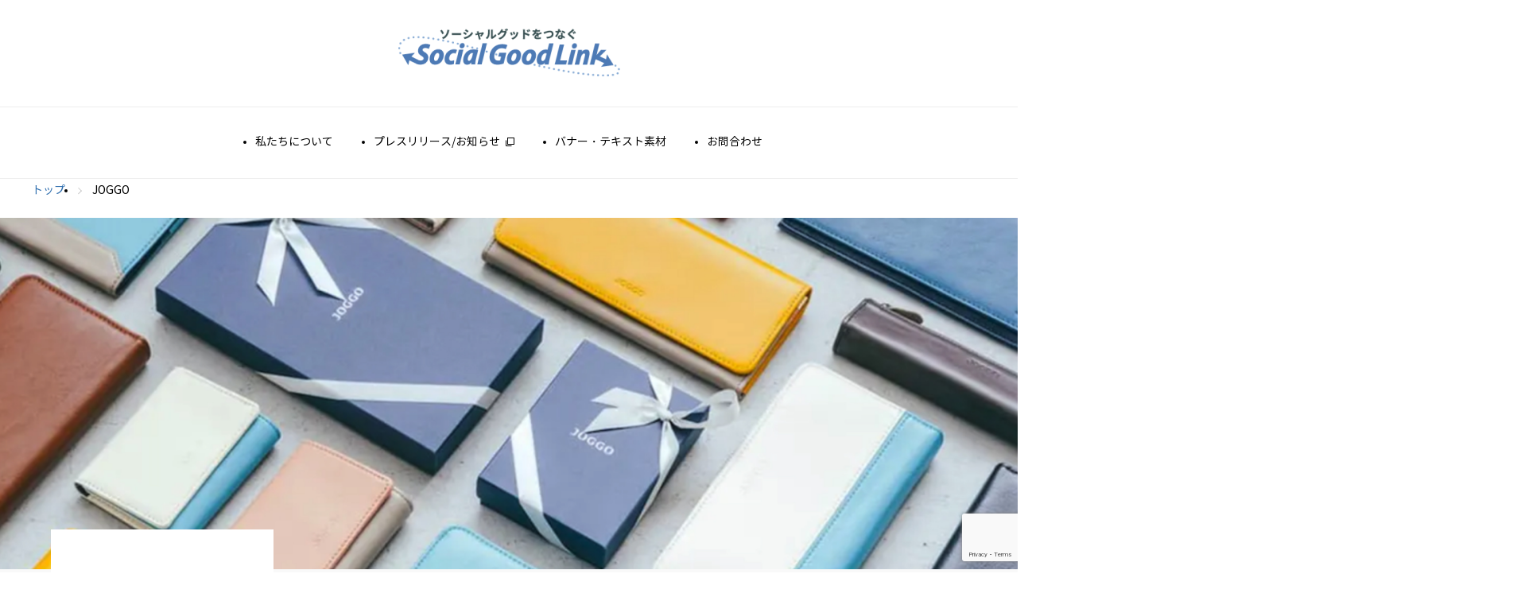

--- FILE ---
content_type: text/html; charset=UTF-8
request_url: https://socialgood.link/support/joggo/
body_size: 56380
content:
<!DOCTYPE html>
<html lang="ja" prefix="og: http://ogp.me/ns#">
<head>
<meta charset="utf-8">
<meta name="viewport" content="width=device-width, initial-scale=1">
<meta name="description" content="社会を良くする商品/サービスを広める">
<meta name="author" content="ソーシャルグッドリンク">
<link rel="start" href="https://socialgood.link" title="TOP">
<!-- OGP -->
<meta property="og:site_name" content="ソーシャルグッドリンク">
<meta property="og:description" content="社会を良くする商品/サービスを広める">
<meta property="og:title" content="ソーシャルグッドリンク">
<meta property="og:url" content="https://socialgood.link/">
<meta property="og:type" content="website">
<!-- twitter:card -->
<meta name="twitter:card" content="summary_large_image">
<meta name='robots' content='max-image-preview:large' />
<link rel='dns-prefetch' href='//www.googletagmanager.com' />
<link rel="alternate" type="application/rss+xml" title="ソーシャルグッドリンク &raquo; フィード" href="https://socialgood.link/feed/" />
<link rel="alternate" type="application/rss+xml" title="ソーシャルグッドリンク &raquo; コメントフィード" href="https://socialgood.link/comments/feed/" />
<link rel="alternate" type="application/rss+xml" title="ソーシャルグッドリンク &raquo; JOGGO カテゴリーのフィード" href="https://socialgood.link/support/joggo/feed/" />

<!-- SEO SIMPLE PACK 3.2.0 -->
<title>JOGGO | ソーシャルグッドリンク</title>
<link rel="canonical" href="https://socialgood.link/support/joggo/">
<meta property="og:locale" content="ja_JP">
<meta property="og:type" content="website">
<meta property="og:image" content="https://socialgood.link/wp-content/uploads/2023/08/socialgoodlink_logo_1200x630.jpg">
<meta property="og:title" content="JOGGO | ソーシャルグッドリンク">
<meta property="og:url" content="https://socialgood.link/support/joggo/">
<meta property="og:site_name" content="ソーシャルグッドリンク">
<meta name="twitter:card" content="summary_large_image">
<!-- / SEO SIMPLE PACK -->

<script>
window._wpemojiSettings = {"baseUrl":"https:\/\/s.w.org\/images\/core\/emoji\/14.0.0\/72x72\/","ext":".png","svgUrl":"https:\/\/s.w.org\/images\/core\/emoji\/14.0.0\/svg\/","svgExt":".svg","source":{"concatemoji":"https:\/\/socialgood.link\/wp-includes\/js\/wp-emoji-release.min.js?ver=6.3.1"}};
/*! This file is auto-generated */
!function(i,n){var o,s,e;function c(e){try{var t={supportTests:e,timestamp:(new Date).valueOf()};sessionStorage.setItem(o,JSON.stringify(t))}catch(e){}}function p(e,t,n){e.clearRect(0,0,e.canvas.width,e.canvas.height),e.fillText(t,0,0);var t=new Uint32Array(e.getImageData(0,0,e.canvas.width,e.canvas.height).data),r=(e.clearRect(0,0,e.canvas.width,e.canvas.height),e.fillText(n,0,0),new Uint32Array(e.getImageData(0,0,e.canvas.width,e.canvas.height).data));return t.every(function(e,t){return e===r[t]})}function u(e,t,n){switch(t){case"flag":return n(e,"\ud83c\udff3\ufe0f\u200d\u26a7\ufe0f","\ud83c\udff3\ufe0f\u200b\u26a7\ufe0f")?!1:!n(e,"\ud83c\uddfa\ud83c\uddf3","\ud83c\uddfa\u200b\ud83c\uddf3")&&!n(e,"\ud83c\udff4\udb40\udc67\udb40\udc62\udb40\udc65\udb40\udc6e\udb40\udc67\udb40\udc7f","\ud83c\udff4\u200b\udb40\udc67\u200b\udb40\udc62\u200b\udb40\udc65\u200b\udb40\udc6e\u200b\udb40\udc67\u200b\udb40\udc7f");case"emoji":return!n(e,"\ud83e\udef1\ud83c\udffb\u200d\ud83e\udef2\ud83c\udfff","\ud83e\udef1\ud83c\udffb\u200b\ud83e\udef2\ud83c\udfff")}return!1}function f(e,t,n){var r="undefined"!=typeof WorkerGlobalScope&&self instanceof WorkerGlobalScope?new OffscreenCanvas(300,150):i.createElement("canvas"),a=r.getContext("2d",{willReadFrequently:!0}),o=(a.textBaseline="top",a.font="600 32px Arial",{});return e.forEach(function(e){o[e]=t(a,e,n)}),o}function t(e){var t=i.createElement("script");t.src=e,t.defer=!0,i.head.appendChild(t)}"undefined"!=typeof Promise&&(o="wpEmojiSettingsSupports",s=["flag","emoji"],n.supports={everything:!0,everythingExceptFlag:!0},e=new Promise(function(e){i.addEventListener("DOMContentLoaded",e,{once:!0})}),new Promise(function(t){var n=function(){try{var e=JSON.parse(sessionStorage.getItem(o));if("object"==typeof e&&"number"==typeof e.timestamp&&(new Date).valueOf()<e.timestamp+604800&&"object"==typeof e.supportTests)return e.supportTests}catch(e){}return null}();if(!n){if("undefined"!=typeof Worker&&"undefined"!=typeof OffscreenCanvas&&"undefined"!=typeof URL&&URL.createObjectURL&&"undefined"!=typeof Blob)try{var e="postMessage("+f.toString()+"("+[JSON.stringify(s),u.toString(),p.toString()].join(",")+"));",r=new Blob([e],{type:"text/javascript"}),a=new Worker(URL.createObjectURL(r),{name:"wpTestEmojiSupports"});return void(a.onmessage=function(e){c(n=e.data),a.terminate(),t(n)})}catch(e){}c(n=f(s,u,p))}t(n)}).then(function(e){for(var t in e)n.supports[t]=e[t],n.supports.everything=n.supports.everything&&n.supports[t],"flag"!==t&&(n.supports.everythingExceptFlag=n.supports.everythingExceptFlag&&n.supports[t]);n.supports.everythingExceptFlag=n.supports.everythingExceptFlag&&!n.supports.flag,n.DOMReady=!1,n.readyCallback=function(){n.DOMReady=!0}}).then(function(){return e}).then(function(){var e;n.supports.everything||(n.readyCallback(),(e=n.source||{}).concatemoji?t(e.concatemoji):e.wpemoji&&e.twemoji&&(t(e.twemoji),t(e.wpemoji)))}))}((window,document),window._wpemojiSettings);
</script>
<style>
img.wp-smiley,
img.emoji {
	display: inline !important;
	border: none !important;
	box-shadow: none !important;
	height: 1em !important;
	width: 1em !important;
	margin: 0 0.07em !important;
	vertical-align: -0.1em !important;
	background: none !important;
	padding: 0 !important;
}
</style>
	<link rel='stylesheet' id='wp-block-library-css' href='https://socialgood.link/wp-includes/css/dist/block-library/style.min.css?ver=6.3.1' media='all' />
<style id='classic-theme-styles-inline-css'>
/*! This file is auto-generated */
.wp-block-button__link{color:#fff;background-color:#32373c;border-radius:9999px;box-shadow:none;text-decoration:none;padding:calc(.667em + 2px) calc(1.333em + 2px);font-size:1.125em}.wp-block-file__button{background:#32373c;color:#fff;text-decoration:none}
</style>
<style id='global-styles-inline-css'>
body{--wp--preset--color--black: #000000;--wp--preset--color--cyan-bluish-gray: #abb8c3;--wp--preset--color--white: #ffffff;--wp--preset--color--pale-pink: #f78da7;--wp--preset--color--vivid-red: #cf2e2e;--wp--preset--color--luminous-vivid-orange: #ff6900;--wp--preset--color--luminous-vivid-amber: #fcb900;--wp--preset--color--light-green-cyan: #7bdcb5;--wp--preset--color--vivid-green-cyan: #00d084;--wp--preset--color--pale-cyan-blue: #8ed1fc;--wp--preset--color--vivid-cyan-blue: #0693e3;--wp--preset--color--vivid-purple: #9b51e0;--wp--preset--color--liquid-theme: #00a5d4;--wp--preset--color--liquid-blue: #32bdeb;--wp--preset--color--liquid-dark-blue: #00a5d4;--wp--preset--color--liquid-red: #eb6032;--wp--preset--color--liquid-orange: #ff6900;--wp--preset--color--liquid-pink: #f6adc6;--wp--preset--color--liquid-yellow: #fff100;--wp--preset--color--liquid-green: #3eb370;--wp--preset--color--liquid-purple: #745399;--wp--preset--color--liquid-white: #ffffff;--wp--preset--color--liquid-dark-gray: #333333;--wp--preset--gradient--vivid-cyan-blue-to-vivid-purple: linear-gradient(135deg,rgba(6,147,227,1) 0%,rgb(155,81,224) 100%);--wp--preset--gradient--light-green-cyan-to-vivid-green-cyan: linear-gradient(135deg,rgb(122,220,180) 0%,rgb(0,208,130) 100%);--wp--preset--gradient--luminous-vivid-amber-to-luminous-vivid-orange: linear-gradient(135deg,rgba(252,185,0,1) 0%,rgba(255,105,0,1) 100%);--wp--preset--gradient--luminous-vivid-orange-to-vivid-red: linear-gradient(135deg,rgba(255,105,0,1) 0%,rgb(207,46,46) 100%);--wp--preset--gradient--very-light-gray-to-cyan-bluish-gray: linear-gradient(135deg,rgb(238,238,238) 0%,rgb(169,184,195) 100%);--wp--preset--gradient--cool-to-warm-spectrum: linear-gradient(135deg,rgb(74,234,220) 0%,rgb(151,120,209) 20%,rgb(207,42,186) 40%,rgb(238,44,130) 60%,rgb(251,105,98) 80%,rgb(254,248,76) 100%);--wp--preset--gradient--blush-light-purple: linear-gradient(135deg,rgb(255,206,236) 0%,rgb(152,150,240) 100%);--wp--preset--gradient--blush-bordeaux: linear-gradient(135deg,rgb(254,205,165) 0%,rgb(254,45,45) 50%,rgb(107,0,62) 100%);--wp--preset--gradient--luminous-dusk: linear-gradient(135deg,rgb(255,203,112) 0%,rgb(199,81,192) 50%,rgb(65,88,208) 100%);--wp--preset--gradient--pale-ocean: linear-gradient(135deg,rgb(255,245,203) 0%,rgb(182,227,212) 50%,rgb(51,167,181) 100%);--wp--preset--gradient--electric-grass: linear-gradient(135deg,rgb(202,248,128) 0%,rgb(113,206,126) 100%);--wp--preset--gradient--midnight: linear-gradient(135deg,rgb(2,3,129) 0%,rgb(40,116,252) 100%);--wp--preset--font-size--small: 13px;--wp--preset--font-size--medium: 20px;--wp--preset--font-size--large: 36px;--wp--preset--font-size--x-large: 42px;--wp--preset--spacing--20: 0.44rem;--wp--preset--spacing--30: 0.67rem;--wp--preset--spacing--40: 1rem;--wp--preset--spacing--50: 1.5rem;--wp--preset--spacing--60: 2.25rem;--wp--preset--spacing--70: 3.38rem;--wp--preset--spacing--80: 5.06rem;--wp--preset--shadow--natural: 6px 6px 9px rgba(0, 0, 0, 0.2);--wp--preset--shadow--deep: 12px 12px 50px rgba(0, 0, 0, 0.4);--wp--preset--shadow--sharp: 6px 6px 0px rgba(0, 0, 0, 0.2);--wp--preset--shadow--outlined: 6px 6px 0px -3px rgba(255, 255, 255, 1), 6px 6px rgba(0, 0, 0, 1);--wp--preset--shadow--crisp: 6px 6px 0px rgba(0, 0, 0, 1);}:where(.is-layout-flex){gap: 0.5em;}:where(.is-layout-grid){gap: 0.5em;}body .is-layout-flow > .alignleft{float: left;margin-inline-start: 0;margin-inline-end: 2em;}body .is-layout-flow > .alignright{float: right;margin-inline-start: 2em;margin-inline-end: 0;}body .is-layout-flow > .aligncenter{margin-left: auto !important;margin-right: auto !important;}body .is-layout-constrained > .alignleft{float: left;margin-inline-start: 0;margin-inline-end: 2em;}body .is-layout-constrained > .alignright{float: right;margin-inline-start: 2em;margin-inline-end: 0;}body .is-layout-constrained > .aligncenter{margin-left: auto !important;margin-right: auto !important;}body .is-layout-constrained > :where(:not(.alignleft):not(.alignright):not(.alignfull)){max-width: var(--wp--style--global--content-size);margin-left: auto !important;margin-right: auto !important;}body .is-layout-constrained > .alignwide{max-width: var(--wp--style--global--wide-size);}body .is-layout-flex{display: flex;}body .is-layout-flex{flex-wrap: wrap;align-items: center;}body .is-layout-flex > *{margin: 0;}body .is-layout-grid{display: grid;}body .is-layout-grid > *{margin: 0;}:where(.wp-block-columns.is-layout-flex){gap: 2em;}:where(.wp-block-columns.is-layout-grid){gap: 2em;}:where(.wp-block-post-template.is-layout-flex){gap: 1.25em;}:where(.wp-block-post-template.is-layout-grid){gap: 1.25em;}.has-black-color{color: var(--wp--preset--color--black) !important;}.has-cyan-bluish-gray-color{color: var(--wp--preset--color--cyan-bluish-gray) !important;}.has-white-color{color: var(--wp--preset--color--white) !important;}.has-pale-pink-color{color: var(--wp--preset--color--pale-pink) !important;}.has-vivid-red-color{color: var(--wp--preset--color--vivid-red) !important;}.has-luminous-vivid-orange-color{color: var(--wp--preset--color--luminous-vivid-orange) !important;}.has-luminous-vivid-amber-color{color: var(--wp--preset--color--luminous-vivid-amber) !important;}.has-light-green-cyan-color{color: var(--wp--preset--color--light-green-cyan) !important;}.has-vivid-green-cyan-color{color: var(--wp--preset--color--vivid-green-cyan) !important;}.has-pale-cyan-blue-color{color: var(--wp--preset--color--pale-cyan-blue) !important;}.has-vivid-cyan-blue-color{color: var(--wp--preset--color--vivid-cyan-blue) !important;}.has-vivid-purple-color{color: var(--wp--preset--color--vivid-purple) !important;}.has-black-background-color{background-color: var(--wp--preset--color--black) !important;}.has-cyan-bluish-gray-background-color{background-color: var(--wp--preset--color--cyan-bluish-gray) !important;}.has-white-background-color{background-color: var(--wp--preset--color--white) !important;}.has-pale-pink-background-color{background-color: var(--wp--preset--color--pale-pink) !important;}.has-vivid-red-background-color{background-color: var(--wp--preset--color--vivid-red) !important;}.has-luminous-vivid-orange-background-color{background-color: var(--wp--preset--color--luminous-vivid-orange) !important;}.has-luminous-vivid-amber-background-color{background-color: var(--wp--preset--color--luminous-vivid-amber) !important;}.has-light-green-cyan-background-color{background-color: var(--wp--preset--color--light-green-cyan) !important;}.has-vivid-green-cyan-background-color{background-color: var(--wp--preset--color--vivid-green-cyan) !important;}.has-pale-cyan-blue-background-color{background-color: var(--wp--preset--color--pale-cyan-blue) !important;}.has-vivid-cyan-blue-background-color{background-color: var(--wp--preset--color--vivid-cyan-blue) !important;}.has-vivid-purple-background-color{background-color: var(--wp--preset--color--vivid-purple) !important;}.has-black-border-color{border-color: var(--wp--preset--color--black) !important;}.has-cyan-bluish-gray-border-color{border-color: var(--wp--preset--color--cyan-bluish-gray) !important;}.has-white-border-color{border-color: var(--wp--preset--color--white) !important;}.has-pale-pink-border-color{border-color: var(--wp--preset--color--pale-pink) !important;}.has-vivid-red-border-color{border-color: var(--wp--preset--color--vivid-red) !important;}.has-luminous-vivid-orange-border-color{border-color: var(--wp--preset--color--luminous-vivid-orange) !important;}.has-luminous-vivid-amber-border-color{border-color: var(--wp--preset--color--luminous-vivid-amber) !important;}.has-light-green-cyan-border-color{border-color: var(--wp--preset--color--light-green-cyan) !important;}.has-vivid-green-cyan-border-color{border-color: var(--wp--preset--color--vivid-green-cyan) !important;}.has-pale-cyan-blue-border-color{border-color: var(--wp--preset--color--pale-cyan-blue) !important;}.has-vivid-cyan-blue-border-color{border-color: var(--wp--preset--color--vivid-cyan-blue) !important;}.has-vivid-purple-border-color{border-color: var(--wp--preset--color--vivid-purple) !important;}.has-vivid-cyan-blue-to-vivid-purple-gradient-background{background: var(--wp--preset--gradient--vivid-cyan-blue-to-vivid-purple) !important;}.has-light-green-cyan-to-vivid-green-cyan-gradient-background{background: var(--wp--preset--gradient--light-green-cyan-to-vivid-green-cyan) !important;}.has-luminous-vivid-amber-to-luminous-vivid-orange-gradient-background{background: var(--wp--preset--gradient--luminous-vivid-amber-to-luminous-vivid-orange) !important;}.has-luminous-vivid-orange-to-vivid-red-gradient-background{background: var(--wp--preset--gradient--luminous-vivid-orange-to-vivid-red) !important;}.has-very-light-gray-to-cyan-bluish-gray-gradient-background{background: var(--wp--preset--gradient--very-light-gray-to-cyan-bluish-gray) !important;}.has-cool-to-warm-spectrum-gradient-background{background: var(--wp--preset--gradient--cool-to-warm-spectrum) !important;}.has-blush-light-purple-gradient-background{background: var(--wp--preset--gradient--blush-light-purple) !important;}.has-blush-bordeaux-gradient-background{background: var(--wp--preset--gradient--blush-bordeaux) !important;}.has-luminous-dusk-gradient-background{background: var(--wp--preset--gradient--luminous-dusk) !important;}.has-pale-ocean-gradient-background{background: var(--wp--preset--gradient--pale-ocean) !important;}.has-electric-grass-gradient-background{background: var(--wp--preset--gradient--electric-grass) !important;}.has-midnight-gradient-background{background: var(--wp--preset--gradient--midnight) !important;}.has-small-font-size{font-size: var(--wp--preset--font-size--small) !important;}.has-medium-font-size{font-size: var(--wp--preset--font-size--medium) !important;}.has-large-font-size{font-size: var(--wp--preset--font-size--large) !important;}.has-x-large-font-size{font-size: var(--wp--preset--font-size--x-large) !important;}
.wp-block-navigation a:where(:not(.wp-element-button)){color: inherit;}
:where(.wp-block-post-template.is-layout-flex){gap: 1.25em;}:where(.wp-block-post-template.is-layout-grid){gap: 1.25em;}
:where(.wp-block-columns.is-layout-flex){gap: 2em;}:where(.wp-block-columns.is-layout-grid){gap: 2em;}
.wp-block-pullquote{font-size: 1.5em;line-height: 1.6;}
</style>
<link rel='stylesheet' id='contact-form-7-css' href='https://socialgood.link/wp-content/plugins/contact-form-7/includes/css/styles.css?ver=5.8' media='all' />
<link rel='stylesheet' id='reset-css' href='https://socialgood.link/wp-content/themes/liquid-smart-child/css/reset.css?ver=6.3.1' media='all' />
<link rel='stylesheet' id='my-common-css' href='https://socialgood.link/wp-content/themes/liquid-smart-child/css/common.css?ver=6.3.1' media='all' />
<link rel='stylesheet' id='category_custom-css' href='https://socialgood.link/wp-content/themes/liquid-smart-child/css/category.css?ver=6.3.1' media='all' />
<link rel='stylesheet' id='category-css' href='https://socialgood.link/wp-content/themes/liquid-smart-child/css/category_custom.css?ver=6.3.1' media='all' />
<link rel='stylesheet' id='post-css' href='https://socialgood.link/wp-content/themes/liquid-smart-child/css/post.css?ver=6.3.1' media='all' />
<script src='https://socialgood.link/wp-includes/js/jquery/jquery.min.js?ver=3.7.0' id='jquery-core-js'></script>
<script src='https://socialgood.link/wp-includes/js/jquery/jquery-migrate.min.js?ver=3.4.1' id='jquery-migrate-js'></script>
<script src='https://socialgood.link/wp-content/themes/liquid-smart-child/js/common.js?ver=6.3.1' id='common-js-js'></script>
<script src='https://socialgood.link/wp-content/themes/liquid-smart-child/js/infinite-scroll.pkgd.min.js?ver=6.3.1' id='infinite-scroll-js-js'></script>
<script src='https://socialgood.link/wp-content/themes/liquid-smart-child/js/masonry.pkgd.min.js?ver=6.3.1' id='masonry-js-js'></script>
<script src='https://socialgood.link/wp-content/themes/liquid-smart-child/js/masonry.js?ver=6.3.1' id='my-masonry-js-js'></script>
<script src='https://socialgood.link/wp-content/themes/liquid-smart-child/js/category-reviews.js?ver=6.3.1' id='category-reviews-js-js'></script>
<link rel="https://api.w.org/" href="https://socialgood.link/wp-json/" /><link rel="alternate" type="application/json" href="https://socialgood.link/wp-json/wp/v2/categories/15" /><link rel="EditURI" type="application/rsd+xml" title="RSD" href="https://socialgood.link/xmlrpc.php?rsd" />
<meta name="generator" content="Site Kit by Google 1.110.0" />
<!-- Google タグ マネージャー スニペット (Site Kit が追加) -->
<script>
			( function( w, d, s, l, i ) {
				w[l] = w[l] || [];
				w[l].push( {'gtm.start': new Date().getTime(), event: 'gtm.js'} );
				var f = d.getElementsByTagName( s )[0],
					j = d.createElement( s ), dl = l != 'dataLayer' ? '&l=' + l : '';
				j.async = true;
				j.src = 'https://www.googletagmanager.com/gtm.js?id=' + i + dl;
				f.parentNode.insertBefore( j, f );
			} )( window, document, 'script', 'dataLayer', 'GTM-M85HPBM' );
			
</script>

<!-- (ここまで) Google タグ マネージャー スニペット (Site Kit が追加) -->
<link rel="icon" href="https://socialgood.link/wp-content/uploads/2022/07/cropped-SocialGoodLink_siteIcon-32x32.png" sizes="32x32" />
<link rel="icon" href="https://socialgood.link/wp-content/uploads/2022/07/cropped-SocialGoodLink_siteIcon-192x192.png" sizes="192x192" />
<link rel="apple-touch-icon" href="https://socialgood.link/wp-content/uploads/2022/07/cropped-SocialGoodLink_siteIcon-180x180.png" />
<meta name="msapplication-TileImage" content="https://socialgood.link/wp-content/uploads/2022/07/cropped-SocialGoodLink_siteIcon-270x270.png" />

<!--[if lt IE 9]>
<meta http-equiv="X-UA-Compatible" content="IE=edge">
<script type="text/javascript" src="https://oss.maxcdn.com/html5shiv/3.7.2/html5shiv.min.js"></script>
<script type="text/javascript" src="https://oss.maxcdn.com/respond/1.4.2/respond.min.js"></script>
<![endif]-->


<!-- CSS -->
<style>
/*  customize  */
/*  custom head  */
</style>

</head>

<body class="archive category category-joggo category-15">

		<!-- Google タグ マネージャー (noscript) スニペット (Site Kit が追加) -->
		<noscript>
			<iframe src="https://www.googletagmanager.com/ns.html?id=GTM-M85HPBM" height="0" width="0" style="display:none;visibility:hidden"></iframe>
		</noscript>
		<!-- (ここまで) Google タグ マネージャー (noscript) スニペット (Site Kit が追加) -->
		
<!-- FB -->
<div id="fb-root"></div>
<script>(function(d, s, id) {
  var js, fjs = d.getElementsByTagName(s)[0];
  if (d.getElementById(id)) return;
  js = d.createElement(s); js.id = id;
  js.src = "//connect.facebook.net/ja_JP/sdk.js#xfbml=1&version=v2.4";
  fjs.parentNode.insertBefore(js, fjs);
}(document, 'script', 'facebook-jssdk'));</script>

<header id="header">
        <div class="header_wrap">
            <h1 class="site_logo"><a href="https://socialgood.link"><img src="https://socialgood.link/wp-content/themes/liquid-smart-child/images/common/logo.png" alt="ソーシャルグッドリンク"></a></h1>
            <div class="menu_toggle">
                <button><span></span></button>
            </div>
            <div class="menu_wrap">
                <div class="sp_menu">
<!--                     <div class="login_wrap">
                        <div class="media_login">
                            <a href="https://ad.socialgood.link/contents.php?c=user_login" class="btn media_btn"><span>メディア会員ログイン</span></a>
                        </div>
                        <div class="ad_login">
                            <a href="https://ad.socialgood.link/contents.php?c=advertiser_login" class="btn ad_btn"><span>広告主ログイン</span></a>
                            <a href="https://ad.socialgood.link/contents.php?c=sendmail" class="arrow_link">お問合わせはこちら</a>
                        </div>
                    </div> -->
                    <nav>
                        <div class="gl_menu">
                            <ul class="gl_link">
                                <li><a href="/about/">私たちについて</a></li>
								<li class="tab_link"><a href="https://www.meisterstudio.jp/?post_type=post&category_name=&company=sgl&s=" target="_blank">プレスリリース/お知らせ</a></li>
                                <li><a href="/about-material/">バナー・テキスト素材</a></li>
                                <li><a href="/contact/">お問合わせ</a></li>
                            </ul>
                        </div>
                    </nav>
                </div>
            </div>
        </div>
    </header>


<main>
    <div class="category_wrap">
        <div class="bread">
            <ul>
                <li><a href="/">トップ</a></li>
                <li>JOGGO</li>
            </ul>
        </div>
        <div class="category_header">
            <div class="photo_header" style="background: url(https://socialgood.link/wp-content/themes/liquid-smart-child/images/category/joggo/category_header.jpg) no-repeat top center; background-size: cover;">
                <img src="https://socialgood.link/wp-content/themes/liquid-smart-child/images/common/clear.png" alt="" >
            </div>
            <div class="header_content">
                <h1 class="category_logo"><img src="https://socialgood.link/wp-content/themes/liquid-smart-child/images/category/joggo/logo.png" alt="joggo"></h1>
                <div class="category_lead">
                    <h2 class="category_lead_title">CUSTOM for GIFT<br>オーダーメイドの革製品 JOGGO</h2>
                    <p>わたしたちは商品がお客さまの手元に届き使いつづける中で生まれる感動を通して、職人・スタッフ・お客さま一人ひとりの国境や宗教、障害を超えたすべての人がともに喜びを分かち合い、「心」でつながる社会を目指しています。</p>
                </div>
            </div>
        </div>

        <!-- レビュー -->
        
<!-- レビュー -->
<div class="doc_wrap grid_short">
    <div class="grid_wrap">
        <h2 class="grid_title"><span>ソーシャルグッドの輪が広がっています</span></h2>
        <ul class="grid_list">
            <li>
    <div class="doc_block">
        <div class="doc_photo"><a href="https://www.youtube.com/watch?v=g7LQQo5ijas"  target='_blank'  class="photo_link"><img width="914" height="505" src="https://socialgood.link/wp-content/uploads/2024/01/joggo-4.jpg" class="attachment-large size-large wp-post-image" alt="" decoding="async" fetchpriority="high" srcset="https://socialgood.link/wp-content/uploads/2024/01/joggo-4.jpg 914w, https://socialgood.link/wp-content/uploads/2024/01/joggo-4-300x166.jpg 300w, https://socialgood.link/wp-content/uploads/2024/01/joggo-4-768x424.jpg 768w" sizes="(max-width: 914px) 100vw, 914px" /></a></div>
        <div class="doc_txt">
            <p class="doc_cat">
                                    <a href="/support/joggo" class="catrgory_link">JOGGO</a>
                            </p>
            <h3 class="doc_title"><a href="https://www.youtube.com/watch?v=g7LQQo5ijas"  target='_blank'  class="txt_link">【joggo】世界で一つだけの財布、世界で一組だけのペア財布が簡単に作れるオーダー財布</a></h3>
        </div>
    </div>
</li><li>
    <div class="doc_block">
        <div class="doc_photo"><a href="https://xn--28jyal6bj4iqch4056f3lnoyj7m0dp93azt9b.com/?p=15945"  target='_blank'  class="photo_link"><img width="600" height="410" src="https://socialgood.link/wp-content/uploads/2024/01/joggo-2.jpg" class="attachment-large size-large wp-post-image" alt="" decoding="async" srcset="https://socialgood.link/wp-content/uploads/2024/01/joggo-2.jpg 600w, https://socialgood.link/wp-content/uploads/2024/01/joggo-2-300x205.jpg 300w" sizes="(max-width: 600px) 100vw, 600px" /></a></div>
        <div class="doc_txt">
            <p class="doc_cat">
                                    <a href="/support/joggo" class="catrgory_link">JOGGO</a>
                            </p>
            <h3 class="doc_title"><a href="https://xn--28jyal6bj4iqch4056f3lnoyj7m0dp93azt9b.com/?p=15945"  target='_blank'  class="txt_link">プレゼントにお勧め！カスタムオーダーのjoggoで作る世界で一つだけの財布</a></h3>
        </div>
    </div>
</li><li>
    <div class="doc_block">
        <div class="doc_photo"><a href="https://xn--nckg3oobb8486bumw25y6g5d.com/?page_id=20560"  target='_blank'  class="photo_link"><img width="1024" height="803" src="https://socialgood.link/wp-content/uploads/2023/12/スクリーンショット-2023-12-20-11.08.55-1024x803.png" class="attachment-large size-large wp-post-image" alt="" decoding="async" srcset="https://socialgood.link/wp-content/uploads/2023/12/スクリーンショット-2023-12-20-11.08.55-1024x803.png 1024w, https://socialgood.link/wp-content/uploads/2023/12/スクリーンショット-2023-12-20-11.08.55-300x235.png 300w, https://socialgood.link/wp-content/uploads/2023/12/スクリーンショット-2023-12-20-11.08.55-768x602.png 768w, https://socialgood.link/wp-content/uploads/2023/12/スクリーンショット-2023-12-20-11.08.55.png 1298w" sizes="(max-width: 1024px) 100vw, 1024px" /></a></div>
        <div class="doc_txt">
            <p class="doc_cat">
                                    <a href="/support/joggo" class="catrgory_link">JOGGO</a>
                            </p>
            <h3 class="doc_title"><a href="https://xn--nckg3oobb8486bumw25y6g5d.com/?page_id=20560"  target='_blank'  class="txt_link">世界で一つだけ！joggo（ジョッゴ）のオンリーワンの財布[PR]</a></h3>
        </div>
    </div>
</li><li>
    <div class="doc_block">
        <div class="doc_photo"><a href="https://mensai.jp/archives/275161"  target='_blank'  class="photo_link"><img width="550" height="340" src="https://socialgood.link/wp-content/uploads/2023/11/JOGGO-boutoumatome.jpg" class="attachment-large size-large wp-post-image" alt="" decoding="async" srcset="https://socialgood.link/wp-content/uploads/2023/11/JOGGO-boutoumatome.jpg 550w, https://socialgood.link/wp-content/uploads/2023/11/JOGGO-boutoumatome-300x185.jpg 300w" sizes="(max-width: 550px) 100vw, 550px" /></a></div>
        <div class="doc_txt">
            <p class="doc_cat">
                                    <a href="/support/joggo" class="catrgory_link">JOGGO</a>
                            </p>
            <h3 class="doc_title"><a href="https://mensai.jp/archives/275161"  target='_blank'  class="txt_link">JOGGO（ジョッゴ）の男性人気No.1財布「二つ折り財布」を写真付きでレビュー！「良い点」も「気になる点」もお伝えします。</a></h3>
        </div>
    </div>
</li>        </ul>
        <!-- <p class="grid_more"><button class="btn_over_more btn">もっと見る</button></p> -->
    </div>
</div>

        <!-- 活動 -->
        <div class="sg_action_wrap category_custom_content">
            <div class="category_custom_header">
                <h2 class="category_custom_title">ソーシャルグッドな活動<br><span class="font_engi">Social Good Actions</span></h2>
            </div>
            <div class="sga_list">
                <ol>
                    <li>
                        <h3 class="sga_title">「働く」から<br>「誇りと自立」に</h3>
                        <p class="photo"><img src="https://socialgood.link/wp-content/themes/liquid-smart-child/images/category/joggo/photo_sga01.jpg" alt="「働く」から「誇りと自立」にイメージ"></p>
                        <p class="txt">バングラデシュには、貧困により教育を受けることができず、就業困難、経済的自立が不可能な状況に置かれた人が多くいます。<br>国内の障害者問題も同様に、「障害者だから」という理由で給与水準が低く、限られた職業選択しかない状況に置かれている現状があります。<br>ジョッゴは、そのような人たちを、オーダーメイドの生産ができる一流の革職人へと育成することで、「誇り」を持って働けるようにします。</p>
                    </li>
                    <li>
                        <h3 class="sga_title">サスティナブルな<br>ものづくり</h3>
                        <p class="photo"><img src="https://socialgood.link/wp-content/themes/liquid-smart-child/images/category/joggo/photo_sga02.jpg" alt="サスティナブルなものづくりイメージ"></p>
                        <p class="txt">バングラデシュでは年に一度「イード」という、神様に牛をささげるイスラム教の祝祭があり、食用後には毎年大量の牛皮が発生する現状がありました。<br>ジョッゴではバングラでイードで残った牛皮を、国内でも食用牛のみを使用しています。<br>現地の資源を有効活用するということは、現地での継続したものづくりにつながると考えています。</p>
                    </li>
                    <li>
                        <h3 class="sga_title">安心・安全に<br>働き続けられる環境づくり</h3>
                        <p class="photo"><img src="https://socialgood.link/wp-content/themes/liquid-smart-child/images/category/joggo/photo_sga03.jpg" alt="安心・安全に働き続けられる環境づくりイメージ"></p>
                        <p class="txt">わたしたちは雇用を生むことがゴールではなく、差別や偏見から自分の仕事や存在に自信を持つことが難しかった人が、「自分自身でキャリアを築くことができる」と感じられることが大切だと考えています。<br>そのためにステップアップできる仕組みや、安心して働き続けられるように託児所など環境づくりを進めています。</p>
                    </li>
                </ol>
            </div>
        </div>

        <!-- 理由 -->
        <div class="choose_wrap category_custom_content">
            <div class="category_custom_header">
                <h2 class="category_custom_title">選ばれる理由<br><span class="font_engi">why we choose</span></h2>
            </div>
            <div class="choose_list">
                <ol>
                    <li>
                        <div class="txt">
                            <h3 class="choose_title">あなたのデザインが<br>世界でたった一つの<br>プレゼントに</h3>
                            <p>あなたがデザインしたオリジナルの革製品を一つひとつ手作りしてお届けする、カスタムオーダーサービスです。<br>14色の組み合わせは数億通り。「相手が好きそう」、「こんな色持ってほしい」など、カラーカスタマイズは自由自在。<br>リニューアルしたオリジナルエンボスレザーは全16色展開となります。</p>
                        </div>
                        <div class="photo">
                            <img src="https://socialgood.link/wp-content/themes/liquid-smart-child/images/category/joggo/photo_choose01.jpg" alt="あなたのデザインが世界でたった一つのプレゼントにイメージ">
                        </div>
                    </li>
                    <li>
                        <div class="txt">
                            <h3 class="choose_title">3種類の刻印で、<br>オンリーワンな仕上がりに</h3>
                            <p>より想いの込もったギフトになるよう、職人の手作業で一つひとつ心を込めて刻印いたします。文字数は最大12文字まで。カラーは、ゴールド・シルバー・型押しの3種類。<br>それぞれ印象が異なるので、ぜひサンプルをご覧いただきお好きなものをお選びください。</p>
                        </div>
                        <div class="photo">
                            <img src="https://socialgood.link/wp-content/themes/liquid-smart-child/images/category/joggo/photo_choose02.jpg" alt="3種類の刻印で、オンリーワンな仕上がりにイメージ">
                        </div>
                    </li>
                    <li>
                        <div class="txt">
                            <h3 class="choose_title">磨かれた技術と誇りを持った革職人があなたのデザインをカタチに</h3>
                            <p>「お客様には、製品を一日でも長く使っていただきたい。」そんな想いが、職人たちの妥協ないものづくりに繫がっています。<br>一つひとつ手間をかけて仕上げること。<br>細部に至るまでのこだわり。<br>これらの積み重ねが、お客様が手にした時の感動を生み出し、日常に寄り添えると考えています。</p>
                            <p>自社工場はバングラデシュにあり、貧困により困難な状況に置かれた人々を積極的に採用し、安全な労働環境において、革職人として「誇り」を持って働ける環境をつくっています。</p>
                        </div>
                        <div class="photo">
                            <img src="https://socialgood.link/wp-content/themes/liquid-smart-child/images/category/joggo/photo_choose03.jpg" alt="磨かれた技術と誇りを持った革職人があなたのデザインをカタチにイメージ">
                        </div>
                    </li>
                </ol>
            </div>
        </div>

        <!-- レビュー -->
        
<!-- レビュー -->
<div class="doc_wrap grid_short">
    <div class="grid_wrap">
        <h2 class="grid_title"><span>ソーシャルグッドの輪が広がっています</span></h2>
        <ul class="grid_list">
            <li>
    <div class="doc_block">
        <div class="doc_photo"><a href="https://www.youtube.com/watch?v=g7LQQo5ijas"  target='_blank'  class="photo_link"><img width="914" height="505" src="https://socialgood.link/wp-content/uploads/2024/01/joggo-4.jpg" class="attachment-large size-large wp-post-image" alt="" decoding="async" srcset="https://socialgood.link/wp-content/uploads/2024/01/joggo-4.jpg 914w, https://socialgood.link/wp-content/uploads/2024/01/joggo-4-300x166.jpg 300w, https://socialgood.link/wp-content/uploads/2024/01/joggo-4-768x424.jpg 768w" sizes="(max-width: 914px) 100vw, 914px" /></a></div>
        <div class="doc_txt">
            <p class="doc_cat">
                                    <a href="/support/joggo" class="catrgory_link">JOGGO</a>
                            </p>
            <h3 class="doc_title"><a href="https://www.youtube.com/watch?v=g7LQQo5ijas"  target='_blank'  class="txt_link">【joggo】世界で一つだけの財布、世界で一組だけのペア財布が簡単に作れるオーダー財布</a></h3>
        </div>
    </div>
</li><li>
    <div class="doc_block">
        <div class="doc_photo"><a href="https://xn--28jyal6bj4iqch4056f3lnoyj7m0dp93azt9b.com/?p=15945"  target='_blank'  class="photo_link"><img width="600" height="410" src="https://socialgood.link/wp-content/uploads/2024/01/joggo-2.jpg" class="attachment-large size-large wp-post-image" alt="" decoding="async" srcset="https://socialgood.link/wp-content/uploads/2024/01/joggo-2.jpg 600w, https://socialgood.link/wp-content/uploads/2024/01/joggo-2-300x205.jpg 300w" sizes="(max-width: 600px) 100vw, 600px" /></a></div>
        <div class="doc_txt">
            <p class="doc_cat">
                                    <a href="/support/joggo" class="catrgory_link">JOGGO</a>
                            </p>
            <h3 class="doc_title"><a href="https://xn--28jyal6bj4iqch4056f3lnoyj7m0dp93azt9b.com/?p=15945"  target='_blank'  class="txt_link">プレゼントにお勧め！カスタムオーダーのjoggoで作る世界で一つだけの財布</a></h3>
        </div>
    </div>
</li><li>
    <div class="doc_block">
        <div class="doc_photo"><a href="https://xn--nckg3oobb8486bumw25y6g5d.com/?page_id=20560"  target='_blank'  class="photo_link"><img width="1024" height="803" src="https://socialgood.link/wp-content/uploads/2023/12/スクリーンショット-2023-12-20-11.08.55-1024x803.png" class="attachment-large size-large wp-post-image" alt="" decoding="async" srcset="https://socialgood.link/wp-content/uploads/2023/12/スクリーンショット-2023-12-20-11.08.55-1024x803.png 1024w, https://socialgood.link/wp-content/uploads/2023/12/スクリーンショット-2023-12-20-11.08.55-300x235.png 300w, https://socialgood.link/wp-content/uploads/2023/12/スクリーンショット-2023-12-20-11.08.55-768x602.png 768w, https://socialgood.link/wp-content/uploads/2023/12/スクリーンショット-2023-12-20-11.08.55.png 1298w" sizes="(max-width: 1024px) 100vw, 1024px" /></a></div>
        <div class="doc_txt">
            <p class="doc_cat">
                                    <a href="/support/joggo" class="catrgory_link">JOGGO</a>
                            </p>
            <h3 class="doc_title"><a href="https://xn--nckg3oobb8486bumw25y6g5d.com/?page_id=20560"  target='_blank'  class="txt_link">世界で一つだけ！joggo（ジョッゴ）のオンリーワンの財布[PR]</a></h3>
        </div>
    </div>
</li><li>
    <div class="doc_block">
        <div class="doc_photo"><a href="https://mensai.jp/archives/275161"  target='_blank'  class="photo_link"><img width="550" height="340" src="https://socialgood.link/wp-content/uploads/2023/11/JOGGO-boutoumatome.jpg" class="attachment-large size-large wp-post-image" alt="" decoding="async" srcset="https://socialgood.link/wp-content/uploads/2023/11/JOGGO-boutoumatome.jpg 550w, https://socialgood.link/wp-content/uploads/2023/11/JOGGO-boutoumatome-300x185.jpg 300w" sizes="(max-width: 550px) 100vw, 550px" /></a></div>
        <div class="doc_txt">
            <p class="doc_cat">
                                    <a href="/support/joggo" class="catrgory_link">JOGGO</a>
                            </p>
            <h3 class="doc_title"><a href="https://mensai.jp/archives/275161"  target='_blank'  class="txt_link">JOGGO（ジョッゴ）の男性人気No.1財布「二つ折り財布」を写真付きでレビュー！「良い点」も「気になる点」もお伝えします。</a></h3>
        </div>
    </div>
</li>        </ul>
        <!-- <p class="grid_more"><button class="btn_over_more btn">もっと見る</button></p> -->
    </div>
</div>

        <!-- メディア会員 -->
        <div class="media_call_wrap" style="background-image: url(https://socialgood.link/wp-content/themes/liquid-smart-child/images/category/joggo/bg_cta01.jpg) , url(https://socialgood.link/wp-content/themes/liquid-smart-child/images/category/joggo/bg_cta02.jpg);">
            <div class="media_call_content">
                <p class="txt">JOGGOに関わる全ての人が「感動で繋がる」ことを目指しています。<br class="disable_sp">ぜひ応援をよろしくお願いいたします。</p>
                <p><a href="https://ad.socialgood.link/contents.php?c=user_regist" class="btn_link">メディア会員になって応援する</a></p>
            </div>
        </div>

        <!-- 歴史 -->
        <div class="history_wrap category_custom_content">
            <div class="category_custom_header">
                <h2 class="category_custom_title">歴史・沿革<br><span class="font_engi">History</span></h2>
            </div>
            <div class="history_list">
                <div class="history_box">
                    <div class="photo">
                        <img src="https://socialgood.link/wp-content/themes/liquid-smart-child/images/category/joggo/photo_history01.jpg" alt="JOGGOサービス開始イメージ">
                    </div>
                    <div class="txt">
                        <h3 class="history_title"><span class="font_engi">2014.03</span>JOGGOサービス開始</h3>
                        <p>サイトオープン。<br>iPhoneウォレットがソーシャルプロダクツ・アワード2014にて、「ソーシャルプロダクツ賞」を受賞。</p>
                    </div>
                </div>
                <div class="history_box">
                    <div class="photo">
                        <img src="https://socialgood.link/wp-content/themes/liquid-smart-child/images/category/joggo/photo_history02.jpg" alt="長財布等のギフト向け商品を拡充イメージ">
                    </div>
                    <div class="txt">
                        <h3 class="history_title"><span class="font_engi">2015.08</span>長財布等のギフト向け商品を拡充</h3>
                        <p>恋人をはじめとした大切な方へのギフトとして選んでいただきやすいよう、長財布等のギフト向け商品を拡充。/p>
                    </div>
                </div>
                <div class="history_box">
                    <div class="photo">
                        <img src="https://socialgood.link/wp-content/themes/liquid-smart-child/images/category/joggo/photo_history03.jpg" alt="年商6.8億達成イメージ">
                    </div>
                    <div class="txt">
                        <h3 class="history_title"><span class="font_engi">2017.02</span>年商6.8億達成</h3>
                        <p>バングラデシュ工場における直接雇用者数107名・雇用者家族428名を達成。</p>
                    </div>
                </div>
                <div class="history_box">
                    <div class="photo">
                        <img src="https://socialgood.link/wp-content/themes/liquid-smart-child/images/category/joggo/photo_history04.jpg" alt="第1回『1% for Bangladesh』を実施イメージ">
                    </div>
                    <div class="txt">
                        <h3 class="history_title"><span class="font_engi">2019.03</span>第1回『1% for Bangladesh』を実施</h3>
                        <p>利益の1%をバングラデシュ工場へ現物支給の形で還元。</p>
                    </div>
                </div>
                <div class="history_box">
                    <div class="photo">
                        <img src="https://socialgood.link/wp-content/themes/liquid-smart-child/images/category/joggo/photo_history05.jpg" alt="新タイプのエンボスレザーを採用イメージ">
                    </div>
                    <div class="txt">
                        <h3 class="history_title"><span class="font_engi">2023.06</span>新タイプのエンボスレザーを採用</h3>
                        <p>日常使いはもちろん、旅行やお出かけにも活用いただきたいバッグだからこそ、傷がつきにくく、またついても目立ちにくいという特徴のエンボスレザーを使っています。</p>
                    </div>
                </div>
            </div>
        </div>

        <!-- ムービー -->
        <div class="category_movie_wrap category_custom_content">
            <div class="category_custom_header">
                <h2 class="category_custom_title font_eng">MOVIE</h2>
            </div>
            <div class="category_movie_cover">
                <div class="category_movie_frame">
                    <iframe src="https://www.youtube.com/embed/uD_1XqgCRXI?si=S3wjWNfcQx0eCO2_" title="YouTube video player" frameborder="0" allow="accelerometer; autoplay; clipboard-write; encrypted-media; gyroscope; picture-in-picture; web-share" allowfullscreen></iframe>
                </div>
            </div>
        </div>

        <!-- 会社概要 -->
        <div class="category_company_wrap category_custom_content">
            <div class="category_company_content">
                <div class="category_custom_header">
                    <h2 class="category_custom_title">会社概要<br><span class="font_engi">Company Profile</span></h2>
                </div>
                <div class="company_date_list">
                    <dl>
                        <dt>屋号：</dt>
                        <dd>ジョッゴ株式会社</dd>
                    </dl>
                    <dl>
                        <dt>設立：</dt>
                        <dd>2014年3月</dd>
                    </dl>
                    <dl>
                        <dt>本社：</dt>
                        <dd>〒162-0843 東京都新宿区市谷田町2-17 八重洲市谷ビル6F-7</dd>
                    </dl>
                    <dl>
                        <dt>URL：</dt>
                        <dd><a href="https://joggo.jp/" target="_blank">https://joggo.jp/</a></dd>
                    </dl>
                </div>
            </div>
        </div>

        <!-- プロフィール -->
        <div class="category_profile">
            <div class="photo">
                <img src="https://socialgood.link/wp-content/themes/liquid-smart-child/images/category/joggo/photo_profile.jpg" alt="ジョッゴ株式会社 代表取締役 太田真之さん">
            </div>
            <div class="txt">
                <h2 class="category_profile_title"><span>ジョッゴ株式会社 代表取締役</span><br>太田真之さん</h2>
                <h3 class="category_profile_lead">お客様だけではなく、JOGGOに関わる全ての人が「感動で繋がる」ことを目指して</h3>
                <p>私達JOGGOは、「感動でつながりを」というビジョンをスタッフみんなで決め、牛本革製品の製造・販売を通して、国境や宗教、障害を超えたすべての人がともに喜びを分かち合い、「心」でつながる社会の実現を目指しています。<br>バングラデシュには、貧困により教育を受けることができず、就業や経済的自立が不可能な状況に置かれた人が多くいます。<br>そこでJOGGOでは革製品の製造を通じて雇用を生み出し、経済的自立につなげることを目指しています。</p>
            </div>
        </div>

        <!-- レビュー -->
        
<!-- レビュー -->
<div class="doc_wrap" id="grid_full">
    <div class="grid_wrap">
        <h2 class="grid_title"><span>ソーシャルグッドの輪が広がっています</span></h2>
        <div class="grid_list_over">
            <div class="grid_list_inner">
                <ul id="category-reviews-container" class="grid_list">
                    <li>
    <div class="doc_block">
        <div class="doc_photo"><a href="https://www.youtube.com/watch?v=g7LQQo5ijas"  target='_blank'  class="photo_link"><img width="914" height="505" src="https://socialgood.link/wp-content/uploads/2024/01/joggo-4.jpg" class="attachment-large size-large wp-post-image" alt="" decoding="async" srcset="https://socialgood.link/wp-content/uploads/2024/01/joggo-4.jpg 914w, https://socialgood.link/wp-content/uploads/2024/01/joggo-4-300x166.jpg 300w, https://socialgood.link/wp-content/uploads/2024/01/joggo-4-768x424.jpg 768w" sizes="(max-width: 914px) 100vw, 914px" /></a></div>
        <div class="doc_txt">
            <p class="doc_cat">
                                    <a href="/support/joggo" class="catrgory_link">JOGGO</a>
                            </p>
            <h3 class="doc_title"><a href="https://www.youtube.com/watch?v=g7LQQo5ijas"  target='_blank'  class="txt_link">【joggo】世界で一つだけの財布、世界で一組だけのペア財布が簡単に作れるオーダー財布</a></h3>
        </div>
    </div>
</li><li>
    <div class="doc_block">
        <div class="doc_photo"><a href="https://xn--28jyal6bj4iqch4056f3lnoyj7m0dp93azt9b.com/?p=15945"  target='_blank'  class="photo_link"><img width="600" height="410" src="https://socialgood.link/wp-content/uploads/2024/01/joggo-2.jpg" class="attachment-large size-large wp-post-image" alt="" decoding="async" srcset="https://socialgood.link/wp-content/uploads/2024/01/joggo-2.jpg 600w, https://socialgood.link/wp-content/uploads/2024/01/joggo-2-300x205.jpg 300w" sizes="(max-width: 600px) 100vw, 600px" /></a></div>
        <div class="doc_txt">
            <p class="doc_cat">
                                    <a href="/support/joggo" class="catrgory_link">JOGGO</a>
                            </p>
            <h3 class="doc_title"><a href="https://xn--28jyal6bj4iqch4056f3lnoyj7m0dp93azt9b.com/?p=15945"  target='_blank'  class="txt_link">プレゼントにお勧め！カスタムオーダーのjoggoで作る世界で一つだけの財布</a></h3>
        </div>
    </div>
</li><li>
    <div class="doc_block">
        <div class="doc_photo"><a href="https://xn--nckg3oobb8486bumw25y6g5d.com/?page_id=20560"  target='_blank'  class="photo_link"><img width="1024" height="803" src="https://socialgood.link/wp-content/uploads/2023/12/スクリーンショット-2023-12-20-11.08.55-1024x803.png" class="attachment-large size-large wp-post-image" alt="" decoding="async" srcset="https://socialgood.link/wp-content/uploads/2023/12/スクリーンショット-2023-12-20-11.08.55-1024x803.png 1024w, https://socialgood.link/wp-content/uploads/2023/12/スクリーンショット-2023-12-20-11.08.55-300x235.png 300w, https://socialgood.link/wp-content/uploads/2023/12/スクリーンショット-2023-12-20-11.08.55-768x602.png 768w, https://socialgood.link/wp-content/uploads/2023/12/スクリーンショット-2023-12-20-11.08.55.png 1298w" sizes="(max-width: 1024px) 100vw, 1024px" /></a></div>
        <div class="doc_txt">
            <p class="doc_cat">
                                    <a href="/support/joggo" class="catrgory_link">JOGGO</a>
                            </p>
            <h3 class="doc_title"><a href="https://xn--nckg3oobb8486bumw25y6g5d.com/?page_id=20560"  target='_blank'  class="txt_link">世界で一つだけ！joggo（ジョッゴ）のオンリーワンの財布[PR]</a></h3>
        </div>
    </div>
</li><li>
    <div class="doc_block">
        <div class="doc_photo"><a href="https://mensai.jp/archives/275161"  target='_blank'  class="photo_link"><img width="550" height="340" src="https://socialgood.link/wp-content/uploads/2023/11/JOGGO-boutoumatome.jpg" class="attachment-large size-large wp-post-image" alt="" decoding="async" srcset="https://socialgood.link/wp-content/uploads/2023/11/JOGGO-boutoumatome.jpg 550w, https://socialgood.link/wp-content/uploads/2023/11/JOGGO-boutoumatome-300x185.jpg 300w" sizes="(max-width: 550px) 100vw, 550px" /></a></div>
        <div class="doc_txt">
            <p class="doc_cat">
                                    <a href="/support/joggo" class="catrgory_link">JOGGO</a>
                            </p>
            <h3 class="doc_title"><a href="https://mensai.jp/archives/275161"  target='_blank'  class="txt_link">JOGGO（ジョッゴ）の男性人気No.1財布「二つ折り財布」を写真付きでレビュー！「良い点」も「気になる点」もお伝えします。</a></h3>
        </div>
    </div>
</li>                </ul>
            </div>
            <p class="grid_more"><button id="loadmore" class="btn_over_more btn">もっと見る</button></p>
        </div>
    </div>
</div>

        <!-- メディア会員 -->
        <div class="media_call_wrap" style="background-image: url(https://socialgood.link/wp-content/themes/liquid-smart-child/images/category/joggo/bg_cta01.jpg) , url(https://socialgood.link/wp-content/themes/liquid-smart-child/images/category/joggo/bg_cta02.jpg);">
            <div class="media_call_content">
                <p class="txt">JOGGOに関わる全ての人が「感動で繋がる」ことを目指しています。<br class="disable_sp">ぜひ応援をよろしくお願いいたします。</p>
                <p><a href="https://ad.socialgood.link/contents.php?c=user_regist" class="btn_link">メディア会員になって応援する</a></p>
            </div>
        </div>

    </div>
    <input type="hidden" id="category_id" value="15">
    <input type="hidden" id="posts_per_page" value="4">
</main>

<footer>
    <div class="foot_nav">
        <ul>
            <li><a href="/company/" class="arrow_link">運営会社</a></li>
        </ul>
    </div>
    <div class="copyright">
        <p>© 2022-2025 Social Good Link</p>
    </div>
</footer>

<script src='https://socialgood.link/wp-content/plugins/contact-form-7/includes/swv/js/index.js?ver=5.8' id='swv-js'></script>
<script id='contact-form-7-js-extra'>
var wpcf7 = {"api":{"root":"https:\/\/socialgood.link\/wp-json\/","namespace":"contact-form-7\/v1"}};
</script>
<script src='https://socialgood.link/wp-content/plugins/contact-form-7/includes/js/index.js?ver=5.8' id='contact-form-7-js'></script>
<script src='https://socialgood.link/wp-content/themes/liquid-smart/js/common.min.js?ver=1.2.5' id='liquid-script-js'></script>
<script src='https://www.google.com/recaptcha/api.js?render=6LcqHnIpAAAAAMOCI0ELydhiKwJHNxtVDoZB1Nnk&#038;ver=3.0' id='google-recaptcha-js'></script>
<script src='https://socialgood.link/wp-includes/js/dist/vendor/wp-polyfill-inert.min.js?ver=3.1.2' id='wp-polyfill-inert-js'></script>
<script src='https://socialgood.link/wp-includes/js/dist/vendor/regenerator-runtime.min.js?ver=0.13.11' id='regenerator-runtime-js'></script>
<script src='https://socialgood.link/wp-includes/js/dist/vendor/wp-polyfill.min.js?ver=3.15.0' id='wp-polyfill-js'></script>
<script id='wpcf7-recaptcha-js-extra'>
var wpcf7_recaptcha = {"sitekey":"6LcqHnIpAAAAAMOCI0ELydhiKwJHNxtVDoZB1Nnk","actions":{"homepage":"homepage","contactform":"contactform"}};
</script>
<script src='https://socialgood.link/wp-content/plugins/contact-form-7/modules/recaptcha/index.js?ver=5.8' id='wpcf7-recaptcha-js'></script>

</body>
</html>

--- FILE ---
content_type: text/html; charset=utf-8
request_url: https://www.google.com/recaptcha/api2/anchor?ar=1&k=6LcqHnIpAAAAAMOCI0ELydhiKwJHNxtVDoZB1Nnk&co=aHR0cHM6Ly9zb2NpYWxnb29kLmxpbms6NDQz&hl=en&v=N67nZn4AqZkNcbeMu4prBgzg&size=invisible&anchor-ms=20000&execute-ms=30000&cb=f695jb29muvh
body_size: 48693
content:
<!DOCTYPE HTML><html dir="ltr" lang="en"><head><meta http-equiv="Content-Type" content="text/html; charset=UTF-8">
<meta http-equiv="X-UA-Compatible" content="IE=edge">
<title>reCAPTCHA</title>
<style type="text/css">
/* cyrillic-ext */
@font-face {
  font-family: 'Roboto';
  font-style: normal;
  font-weight: 400;
  font-stretch: 100%;
  src: url(//fonts.gstatic.com/s/roboto/v48/KFO7CnqEu92Fr1ME7kSn66aGLdTylUAMa3GUBHMdazTgWw.woff2) format('woff2');
  unicode-range: U+0460-052F, U+1C80-1C8A, U+20B4, U+2DE0-2DFF, U+A640-A69F, U+FE2E-FE2F;
}
/* cyrillic */
@font-face {
  font-family: 'Roboto';
  font-style: normal;
  font-weight: 400;
  font-stretch: 100%;
  src: url(//fonts.gstatic.com/s/roboto/v48/KFO7CnqEu92Fr1ME7kSn66aGLdTylUAMa3iUBHMdazTgWw.woff2) format('woff2');
  unicode-range: U+0301, U+0400-045F, U+0490-0491, U+04B0-04B1, U+2116;
}
/* greek-ext */
@font-face {
  font-family: 'Roboto';
  font-style: normal;
  font-weight: 400;
  font-stretch: 100%;
  src: url(//fonts.gstatic.com/s/roboto/v48/KFO7CnqEu92Fr1ME7kSn66aGLdTylUAMa3CUBHMdazTgWw.woff2) format('woff2');
  unicode-range: U+1F00-1FFF;
}
/* greek */
@font-face {
  font-family: 'Roboto';
  font-style: normal;
  font-weight: 400;
  font-stretch: 100%;
  src: url(//fonts.gstatic.com/s/roboto/v48/KFO7CnqEu92Fr1ME7kSn66aGLdTylUAMa3-UBHMdazTgWw.woff2) format('woff2');
  unicode-range: U+0370-0377, U+037A-037F, U+0384-038A, U+038C, U+038E-03A1, U+03A3-03FF;
}
/* math */
@font-face {
  font-family: 'Roboto';
  font-style: normal;
  font-weight: 400;
  font-stretch: 100%;
  src: url(//fonts.gstatic.com/s/roboto/v48/KFO7CnqEu92Fr1ME7kSn66aGLdTylUAMawCUBHMdazTgWw.woff2) format('woff2');
  unicode-range: U+0302-0303, U+0305, U+0307-0308, U+0310, U+0312, U+0315, U+031A, U+0326-0327, U+032C, U+032F-0330, U+0332-0333, U+0338, U+033A, U+0346, U+034D, U+0391-03A1, U+03A3-03A9, U+03B1-03C9, U+03D1, U+03D5-03D6, U+03F0-03F1, U+03F4-03F5, U+2016-2017, U+2034-2038, U+203C, U+2040, U+2043, U+2047, U+2050, U+2057, U+205F, U+2070-2071, U+2074-208E, U+2090-209C, U+20D0-20DC, U+20E1, U+20E5-20EF, U+2100-2112, U+2114-2115, U+2117-2121, U+2123-214F, U+2190, U+2192, U+2194-21AE, U+21B0-21E5, U+21F1-21F2, U+21F4-2211, U+2213-2214, U+2216-22FF, U+2308-230B, U+2310, U+2319, U+231C-2321, U+2336-237A, U+237C, U+2395, U+239B-23B7, U+23D0, U+23DC-23E1, U+2474-2475, U+25AF, U+25B3, U+25B7, U+25BD, U+25C1, U+25CA, U+25CC, U+25FB, U+266D-266F, U+27C0-27FF, U+2900-2AFF, U+2B0E-2B11, U+2B30-2B4C, U+2BFE, U+3030, U+FF5B, U+FF5D, U+1D400-1D7FF, U+1EE00-1EEFF;
}
/* symbols */
@font-face {
  font-family: 'Roboto';
  font-style: normal;
  font-weight: 400;
  font-stretch: 100%;
  src: url(//fonts.gstatic.com/s/roboto/v48/KFO7CnqEu92Fr1ME7kSn66aGLdTylUAMaxKUBHMdazTgWw.woff2) format('woff2');
  unicode-range: U+0001-000C, U+000E-001F, U+007F-009F, U+20DD-20E0, U+20E2-20E4, U+2150-218F, U+2190, U+2192, U+2194-2199, U+21AF, U+21E6-21F0, U+21F3, U+2218-2219, U+2299, U+22C4-22C6, U+2300-243F, U+2440-244A, U+2460-24FF, U+25A0-27BF, U+2800-28FF, U+2921-2922, U+2981, U+29BF, U+29EB, U+2B00-2BFF, U+4DC0-4DFF, U+FFF9-FFFB, U+10140-1018E, U+10190-1019C, U+101A0, U+101D0-101FD, U+102E0-102FB, U+10E60-10E7E, U+1D2C0-1D2D3, U+1D2E0-1D37F, U+1F000-1F0FF, U+1F100-1F1AD, U+1F1E6-1F1FF, U+1F30D-1F30F, U+1F315, U+1F31C, U+1F31E, U+1F320-1F32C, U+1F336, U+1F378, U+1F37D, U+1F382, U+1F393-1F39F, U+1F3A7-1F3A8, U+1F3AC-1F3AF, U+1F3C2, U+1F3C4-1F3C6, U+1F3CA-1F3CE, U+1F3D4-1F3E0, U+1F3ED, U+1F3F1-1F3F3, U+1F3F5-1F3F7, U+1F408, U+1F415, U+1F41F, U+1F426, U+1F43F, U+1F441-1F442, U+1F444, U+1F446-1F449, U+1F44C-1F44E, U+1F453, U+1F46A, U+1F47D, U+1F4A3, U+1F4B0, U+1F4B3, U+1F4B9, U+1F4BB, U+1F4BF, U+1F4C8-1F4CB, U+1F4D6, U+1F4DA, U+1F4DF, U+1F4E3-1F4E6, U+1F4EA-1F4ED, U+1F4F7, U+1F4F9-1F4FB, U+1F4FD-1F4FE, U+1F503, U+1F507-1F50B, U+1F50D, U+1F512-1F513, U+1F53E-1F54A, U+1F54F-1F5FA, U+1F610, U+1F650-1F67F, U+1F687, U+1F68D, U+1F691, U+1F694, U+1F698, U+1F6AD, U+1F6B2, U+1F6B9-1F6BA, U+1F6BC, U+1F6C6-1F6CF, U+1F6D3-1F6D7, U+1F6E0-1F6EA, U+1F6F0-1F6F3, U+1F6F7-1F6FC, U+1F700-1F7FF, U+1F800-1F80B, U+1F810-1F847, U+1F850-1F859, U+1F860-1F887, U+1F890-1F8AD, U+1F8B0-1F8BB, U+1F8C0-1F8C1, U+1F900-1F90B, U+1F93B, U+1F946, U+1F984, U+1F996, U+1F9E9, U+1FA00-1FA6F, U+1FA70-1FA7C, U+1FA80-1FA89, U+1FA8F-1FAC6, U+1FACE-1FADC, U+1FADF-1FAE9, U+1FAF0-1FAF8, U+1FB00-1FBFF;
}
/* vietnamese */
@font-face {
  font-family: 'Roboto';
  font-style: normal;
  font-weight: 400;
  font-stretch: 100%;
  src: url(//fonts.gstatic.com/s/roboto/v48/KFO7CnqEu92Fr1ME7kSn66aGLdTylUAMa3OUBHMdazTgWw.woff2) format('woff2');
  unicode-range: U+0102-0103, U+0110-0111, U+0128-0129, U+0168-0169, U+01A0-01A1, U+01AF-01B0, U+0300-0301, U+0303-0304, U+0308-0309, U+0323, U+0329, U+1EA0-1EF9, U+20AB;
}
/* latin-ext */
@font-face {
  font-family: 'Roboto';
  font-style: normal;
  font-weight: 400;
  font-stretch: 100%;
  src: url(//fonts.gstatic.com/s/roboto/v48/KFO7CnqEu92Fr1ME7kSn66aGLdTylUAMa3KUBHMdazTgWw.woff2) format('woff2');
  unicode-range: U+0100-02BA, U+02BD-02C5, U+02C7-02CC, U+02CE-02D7, U+02DD-02FF, U+0304, U+0308, U+0329, U+1D00-1DBF, U+1E00-1E9F, U+1EF2-1EFF, U+2020, U+20A0-20AB, U+20AD-20C0, U+2113, U+2C60-2C7F, U+A720-A7FF;
}
/* latin */
@font-face {
  font-family: 'Roboto';
  font-style: normal;
  font-weight: 400;
  font-stretch: 100%;
  src: url(//fonts.gstatic.com/s/roboto/v48/KFO7CnqEu92Fr1ME7kSn66aGLdTylUAMa3yUBHMdazQ.woff2) format('woff2');
  unicode-range: U+0000-00FF, U+0131, U+0152-0153, U+02BB-02BC, U+02C6, U+02DA, U+02DC, U+0304, U+0308, U+0329, U+2000-206F, U+20AC, U+2122, U+2191, U+2193, U+2212, U+2215, U+FEFF, U+FFFD;
}
/* cyrillic-ext */
@font-face {
  font-family: 'Roboto';
  font-style: normal;
  font-weight: 500;
  font-stretch: 100%;
  src: url(//fonts.gstatic.com/s/roboto/v48/KFO7CnqEu92Fr1ME7kSn66aGLdTylUAMa3GUBHMdazTgWw.woff2) format('woff2');
  unicode-range: U+0460-052F, U+1C80-1C8A, U+20B4, U+2DE0-2DFF, U+A640-A69F, U+FE2E-FE2F;
}
/* cyrillic */
@font-face {
  font-family: 'Roboto';
  font-style: normal;
  font-weight: 500;
  font-stretch: 100%;
  src: url(//fonts.gstatic.com/s/roboto/v48/KFO7CnqEu92Fr1ME7kSn66aGLdTylUAMa3iUBHMdazTgWw.woff2) format('woff2');
  unicode-range: U+0301, U+0400-045F, U+0490-0491, U+04B0-04B1, U+2116;
}
/* greek-ext */
@font-face {
  font-family: 'Roboto';
  font-style: normal;
  font-weight: 500;
  font-stretch: 100%;
  src: url(//fonts.gstatic.com/s/roboto/v48/KFO7CnqEu92Fr1ME7kSn66aGLdTylUAMa3CUBHMdazTgWw.woff2) format('woff2');
  unicode-range: U+1F00-1FFF;
}
/* greek */
@font-face {
  font-family: 'Roboto';
  font-style: normal;
  font-weight: 500;
  font-stretch: 100%;
  src: url(//fonts.gstatic.com/s/roboto/v48/KFO7CnqEu92Fr1ME7kSn66aGLdTylUAMa3-UBHMdazTgWw.woff2) format('woff2');
  unicode-range: U+0370-0377, U+037A-037F, U+0384-038A, U+038C, U+038E-03A1, U+03A3-03FF;
}
/* math */
@font-face {
  font-family: 'Roboto';
  font-style: normal;
  font-weight: 500;
  font-stretch: 100%;
  src: url(//fonts.gstatic.com/s/roboto/v48/KFO7CnqEu92Fr1ME7kSn66aGLdTylUAMawCUBHMdazTgWw.woff2) format('woff2');
  unicode-range: U+0302-0303, U+0305, U+0307-0308, U+0310, U+0312, U+0315, U+031A, U+0326-0327, U+032C, U+032F-0330, U+0332-0333, U+0338, U+033A, U+0346, U+034D, U+0391-03A1, U+03A3-03A9, U+03B1-03C9, U+03D1, U+03D5-03D6, U+03F0-03F1, U+03F4-03F5, U+2016-2017, U+2034-2038, U+203C, U+2040, U+2043, U+2047, U+2050, U+2057, U+205F, U+2070-2071, U+2074-208E, U+2090-209C, U+20D0-20DC, U+20E1, U+20E5-20EF, U+2100-2112, U+2114-2115, U+2117-2121, U+2123-214F, U+2190, U+2192, U+2194-21AE, U+21B0-21E5, U+21F1-21F2, U+21F4-2211, U+2213-2214, U+2216-22FF, U+2308-230B, U+2310, U+2319, U+231C-2321, U+2336-237A, U+237C, U+2395, U+239B-23B7, U+23D0, U+23DC-23E1, U+2474-2475, U+25AF, U+25B3, U+25B7, U+25BD, U+25C1, U+25CA, U+25CC, U+25FB, U+266D-266F, U+27C0-27FF, U+2900-2AFF, U+2B0E-2B11, U+2B30-2B4C, U+2BFE, U+3030, U+FF5B, U+FF5D, U+1D400-1D7FF, U+1EE00-1EEFF;
}
/* symbols */
@font-face {
  font-family: 'Roboto';
  font-style: normal;
  font-weight: 500;
  font-stretch: 100%;
  src: url(//fonts.gstatic.com/s/roboto/v48/KFO7CnqEu92Fr1ME7kSn66aGLdTylUAMaxKUBHMdazTgWw.woff2) format('woff2');
  unicode-range: U+0001-000C, U+000E-001F, U+007F-009F, U+20DD-20E0, U+20E2-20E4, U+2150-218F, U+2190, U+2192, U+2194-2199, U+21AF, U+21E6-21F0, U+21F3, U+2218-2219, U+2299, U+22C4-22C6, U+2300-243F, U+2440-244A, U+2460-24FF, U+25A0-27BF, U+2800-28FF, U+2921-2922, U+2981, U+29BF, U+29EB, U+2B00-2BFF, U+4DC0-4DFF, U+FFF9-FFFB, U+10140-1018E, U+10190-1019C, U+101A0, U+101D0-101FD, U+102E0-102FB, U+10E60-10E7E, U+1D2C0-1D2D3, U+1D2E0-1D37F, U+1F000-1F0FF, U+1F100-1F1AD, U+1F1E6-1F1FF, U+1F30D-1F30F, U+1F315, U+1F31C, U+1F31E, U+1F320-1F32C, U+1F336, U+1F378, U+1F37D, U+1F382, U+1F393-1F39F, U+1F3A7-1F3A8, U+1F3AC-1F3AF, U+1F3C2, U+1F3C4-1F3C6, U+1F3CA-1F3CE, U+1F3D4-1F3E0, U+1F3ED, U+1F3F1-1F3F3, U+1F3F5-1F3F7, U+1F408, U+1F415, U+1F41F, U+1F426, U+1F43F, U+1F441-1F442, U+1F444, U+1F446-1F449, U+1F44C-1F44E, U+1F453, U+1F46A, U+1F47D, U+1F4A3, U+1F4B0, U+1F4B3, U+1F4B9, U+1F4BB, U+1F4BF, U+1F4C8-1F4CB, U+1F4D6, U+1F4DA, U+1F4DF, U+1F4E3-1F4E6, U+1F4EA-1F4ED, U+1F4F7, U+1F4F9-1F4FB, U+1F4FD-1F4FE, U+1F503, U+1F507-1F50B, U+1F50D, U+1F512-1F513, U+1F53E-1F54A, U+1F54F-1F5FA, U+1F610, U+1F650-1F67F, U+1F687, U+1F68D, U+1F691, U+1F694, U+1F698, U+1F6AD, U+1F6B2, U+1F6B9-1F6BA, U+1F6BC, U+1F6C6-1F6CF, U+1F6D3-1F6D7, U+1F6E0-1F6EA, U+1F6F0-1F6F3, U+1F6F7-1F6FC, U+1F700-1F7FF, U+1F800-1F80B, U+1F810-1F847, U+1F850-1F859, U+1F860-1F887, U+1F890-1F8AD, U+1F8B0-1F8BB, U+1F8C0-1F8C1, U+1F900-1F90B, U+1F93B, U+1F946, U+1F984, U+1F996, U+1F9E9, U+1FA00-1FA6F, U+1FA70-1FA7C, U+1FA80-1FA89, U+1FA8F-1FAC6, U+1FACE-1FADC, U+1FADF-1FAE9, U+1FAF0-1FAF8, U+1FB00-1FBFF;
}
/* vietnamese */
@font-face {
  font-family: 'Roboto';
  font-style: normal;
  font-weight: 500;
  font-stretch: 100%;
  src: url(//fonts.gstatic.com/s/roboto/v48/KFO7CnqEu92Fr1ME7kSn66aGLdTylUAMa3OUBHMdazTgWw.woff2) format('woff2');
  unicode-range: U+0102-0103, U+0110-0111, U+0128-0129, U+0168-0169, U+01A0-01A1, U+01AF-01B0, U+0300-0301, U+0303-0304, U+0308-0309, U+0323, U+0329, U+1EA0-1EF9, U+20AB;
}
/* latin-ext */
@font-face {
  font-family: 'Roboto';
  font-style: normal;
  font-weight: 500;
  font-stretch: 100%;
  src: url(//fonts.gstatic.com/s/roboto/v48/KFO7CnqEu92Fr1ME7kSn66aGLdTylUAMa3KUBHMdazTgWw.woff2) format('woff2');
  unicode-range: U+0100-02BA, U+02BD-02C5, U+02C7-02CC, U+02CE-02D7, U+02DD-02FF, U+0304, U+0308, U+0329, U+1D00-1DBF, U+1E00-1E9F, U+1EF2-1EFF, U+2020, U+20A0-20AB, U+20AD-20C0, U+2113, U+2C60-2C7F, U+A720-A7FF;
}
/* latin */
@font-face {
  font-family: 'Roboto';
  font-style: normal;
  font-weight: 500;
  font-stretch: 100%;
  src: url(//fonts.gstatic.com/s/roboto/v48/KFO7CnqEu92Fr1ME7kSn66aGLdTylUAMa3yUBHMdazQ.woff2) format('woff2');
  unicode-range: U+0000-00FF, U+0131, U+0152-0153, U+02BB-02BC, U+02C6, U+02DA, U+02DC, U+0304, U+0308, U+0329, U+2000-206F, U+20AC, U+2122, U+2191, U+2193, U+2212, U+2215, U+FEFF, U+FFFD;
}
/* cyrillic-ext */
@font-face {
  font-family: 'Roboto';
  font-style: normal;
  font-weight: 900;
  font-stretch: 100%;
  src: url(//fonts.gstatic.com/s/roboto/v48/KFO7CnqEu92Fr1ME7kSn66aGLdTylUAMa3GUBHMdazTgWw.woff2) format('woff2');
  unicode-range: U+0460-052F, U+1C80-1C8A, U+20B4, U+2DE0-2DFF, U+A640-A69F, U+FE2E-FE2F;
}
/* cyrillic */
@font-face {
  font-family: 'Roboto';
  font-style: normal;
  font-weight: 900;
  font-stretch: 100%;
  src: url(//fonts.gstatic.com/s/roboto/v48/KFO7CnqEu92Fr1ME7kSn66aGLdTylUAMa3iUBHMdazTgWw.woff2) format('woff2');
  unicode-range: U+0301, U+0400-045F, U+0490-0491, U+04B0-04B1, U+2116;
}
/* greek-ext */
@font-face {
  font-family: 'Roboto';
  font-style: normal;
  font-weight: 900;
  font-stretch: 100%;
  src: url(//fonts.gstatic.com/s/roboto/v48/KFO7CnqEu92Fr1ME7kSn66aGLdTylUAMa3CUBHMdazTgWw.woff2) format('woff2');
  unicode-range: U+1F00-1FFF;
}
/* greek */
@font-face {
  font-family: 'Roboto';
  font-style: normal;
  font-weight: 900;
  font-stretch: 100%;
  src: url(//fonts.gstatic.com/s/roboto/v48/KFO7CnqEu92Fr1ME7kSn66aGLdTylUAMa3-UBHMdazTgWw.woff2) format('woff2');
  unicode-range: U+0370-0377, U+037A-037F, U+0384-038A, U+038C, U+038E-03A1, U+03A3-03FF;
}
/* math */
@font-face {
  font-family: 'Roboto';
  font-style: normal;
  font-weight: 900;
  font-stretch: 100%;
  src: url(//fonts.gstatic.com/s/roboto/v48/KFO7CnqEu92Fr1ME7kSn66aGLdTylUAMawCUBHMdazTgWw.woff2) format('woff2');
  unicode-range: U+0302-0303, U+0305, U+0307-0308, U+0310, U+0312, U+0315, U+031A, U+0326-0327, U+032C, U+032F-0330, U+0332-0333, U+0338, U+033A, U+0346, U+034D, U+0391-03A1, U+03A3-03A9, U+03B1-03C9, U+03D1, U+03D5-03D6, U+03F0-03F1, U+03F4-03F5, U+2016-2017, U+2034-2038, U+203C, U+2040, U+2043, U+2047, U+2050, U+2057, U+205F, U+2070-2071, U+2074-208E, U+2090-209C, U+20D0-20DC, U+20E1, U+20E5-20EF, U+2100-2112, U+2114-2115, U+2117-2121, U+2123-214F, U+2190, U+2192, U+2194-21AE, U+21B0-21E5, U+21F1-21F2, U+21F4-2211, U+2213-2214, U+2216-22FF, U+2308-230B, U+2310, U+2319, U+231C-2321, U+2336-237A, U+237C, U+2395, U+239B-23B7, U+23D0, U+23DC-23E1, U+2474-2475, U+25AF, U+25B3, U+25B7, U+25BD, U+25C1, U+25CA, U+25CC, U+25FB, U+266D-266F, U+27C0-27FF, U+2900-2AFF, U+2B0E-2B11, U+2B30-2B4C, U+2BFE, U+3030, U+FF5B, U+FF5D, U+1D400-1D7FF, U+1EE00-1EEFF;
}
/* symbols */
@font-face {
  font-family: 'Roboto';
  font-style: normal;
  font-weight: 900;
  font-stretch: 100%;
  src: url(//fonts.gstatic.com/s/roboto/v48/KFO7CnqEu92Fr1ME7kSn66aGLdTylUAMaxKUBHMdazTgWw.woff2) format('woff2');
  unicode-range: U+0001-000C, U+000E-001F, U+007F-009F, U+20DD-20E0, U+20E2-20E4, U+2150-218F, U+2190, U+2192, U+2194-2199, U+21AF, U+21E6-21F0, U+21F3, U+2218-2219, U+2299, U+22C4-22C6, U+2300-243F, U+2440-244A, U+2460-24FF, U+25A0-27BF, U+2800-28FF, U+2921-2922, U+2981, U+29BF, U+29EB, U+2B00-2BFF, U+4DC0-4DFF, U+FFF9-FFFB, U+10140-1018E, U+10190-1019C, U+101A0, U+101D0-101FD, U+102E0-102FB, U+10E60-10E7E, U+1D2C0-1D2D3, U+1D2E0-1D37F, U+1F000-1F0FF, U+1F100-1F1AD, U+1F1E6-1F1FF, U+1F30D-1F30F, U+1F315, U+1F31C, U+1F31E, U+1F320-1F32C, U+1F336, U+1F378, U+1F37D, U+1F382, U+1F393-1F39F, U+1F3A7-1F3A8, U+1F3AC-1F3AF, U+1F3C2, U+1F3C4-1F3C6, U+1F3CA-1F3CE, U+1F3D4-1F3E0, U+1F3ED, U+1F3F1-1F3F3, U+1F3F5-1F3F7, U+1F408, U+1F415, U+1F41F, U+1F426, U+1F43F, U+1F441-1F442, U+1F444, U+1F446-1F449, U+1F44C-1F44E, U+1F453, U+1F46A, U+1F47D, U+1F4A3, U+1F4B0, U+1F4B3, U+1F4B9, U+1F4BB, U+1F4BF, U+1F4C8-1F4CB, U+1F4D6, U+1F4DA, U+1F4DF, U+1F4E3-1F4E6, U+1F4EA-1F4ED, U+1F4F7, U+1F4F9-1F4FB, U+1F4FD-1F4FE, U+1F503, U+1F507-1F50B, U+1F50D, U+1F512-1F513, U+1F53E-1F54A, U+1F54F-1F5FA, U+1F610, U+1F650-1F67F, U+1F687, U+1F68D, U+1F691, U+1F694, U+1F698, U+1F6AD, U+1F6B2, U+1F6B9-1F6BA, U+1F6BC, U+1F6C6-1F6CF, U+1F6D3-1F6D7, U+1F6E0-1F6EA, U+1F6F0-1F6F3, U+1F6F7-1F6FC, U+1F700-1F7FF, U+1F800-1F80B, U+1F810-1F847, U+1F850-1F859, U+1F860-1F887, U+1F890-1F8AD, U+1F8B0-1F8BB, U+1F8C0-1F8C1, U+1F900-1F90B, U+1F93B, U+1F946, U+1F984, U+1F996, U+1F9E9, U+1FA00-1FA6F, U+1FA70-1FA7C, U+1FA80-1FA89, U+1FA8F-1FAC6, U+1FACE-1FADC, U+1FADF-1FAE9, U+1FAF0-1FAF8, U+1FB00-1FBFF;
}
/* vietnamese */
@font-face {
  font-family: 'Roboto';
  font-style: normal;
  font-weight: 900;
  font-stretch: 100%;
  src: url(//fonts.gstatic.com/s/roboto/v48/KFO7CnqEu92Fr1ME7kSn66aGLdTylUAMa3OUBHMdazTgWw.woff2) format('woff2');
  unicode-range: U+0102-0103, U+0110-0111, U+0128-0129, U+0168-0169, U+01A0-01A1, U+01AF-01B0, U+0300-0301, U+0303-0304, U+0308-0309, U+0323, U+0329, U+1EA0-1EF9, U+20AB;
}
/* latin-ext */
@font-face {
  font-family: 'Roboto';
  font-style: normal;
  font-weight: 900;
  font-stretch: 100%;
  src: url(//fonts.gstatic.com/s/roboto/v48/KFO7CnqEu92Fr1ME7kSn66aGLdTylUAMa3KUBHMdazTgWw.woff2) format('woff2');
  unicode-range: U+0100-02BA, U+02BD-02C5, U+02C7-02CC, U+02CE-02D7, U+02DD-02FF, U+0304, U+0308, U+0329, U+1D00-1DBF, U+1E00-1E9F, U+1EF2-1EFF, U+2020, U+20A0-20AB, U+20AD-20C0, U+2113, U+2C60-2C7F, U+A720-A7FF;
}
/* latin */
@font-face {
  font-family: 'Roboto';
  font-style: normal;
  font-weight: 900;
  font-stretch: 100%;
  src: url(//fonts.gstatic.com/s/roboto/v48/KFO7CnqEu92Fr1ME7kSn66aGLdTylUAMa3yUBHMdazQ.woff2) format('woff2');
  unicode-range: U+0000-00FF, U+0131, U+0152-0153, U+02BB-02BC, U+02C6, U+02DA, U+02DC, U+0304, U+0308, U+0329, U+2000-206F, U+20AC, U+2122, U+2191, U+2193, U+2212, U+2215, U+FEFF, U+FFFD;
}

</style>
<link rel="stylesheet" type="text/css" href="https://www.gstatic.com/recaptcha/releases/N67nZn4AqZkNcbeMu4prBgzg/styles__ltr.css">
<script nonce="wjaVjYe8xrmpRBXdVHi30w" type="text/javascript">window['__recaptcha_api'] = 'https://www.google.com/recaptcha/api2/';</script>
<script type="text/javascript" src="https://www.gstatic.com/recaptcha/releases/N67nZn4AqZkNcbeMu4prBgzg/recaptcha__en.js" nonce="wjaVjYe8xrmpRBXdVHi30w">
      
    </script></head>
<body><div id="rc-anchor-alert" class="rc-anchor-alert"></div>
<input type="hidden" id="recaptcha-token" value="[base64]">
<script type="text/javascript" nonce="wjaVjYe8xrmpRBXdVHi30w">
      recaptcha.anchor.Main.init("[\x22ainput\x22,[\x22bgdata\x22,\x22\x22,\[base64]/[base64]/[base64]/[base64]/[base64]/[base64]/[base64]/[base64]/[base64]/[base64]/[base64]/[base64]/[base64]/[base64]\x22,\[base64]\x22,\x22wrTCszzDijhrCsKsw7DDuMK6wrJoCDjDvxfDpMKFwpRWwqQlw6Viwr8iwpsleBDCtRdLZjc4CsKKTFvDuMO3KXDCm3MbB3Ryw44hwrDCoiEjwogUER/CtTVhw5HDqTVmw6TDl1HDjwk8PsOnw5jDrGU/[base64]/Cn8KqFMOkPsKyw6h5Q0TCng3CllZNwqx6OsKiw47DvsKVK8KnSkfDmcOOScOpDsKBFUPCi8Ovw6jCngbDqQVUwogoasK5woAAw6HCrsOTCRDCp8OKwoEBFwxEw6ExXA1Aw7hPdcOXwrTDi8Osa0EfCg7DpsKAw5nDhF3Co8OeWsKcAn/DvMKtI1DCuDZ2JSVeRcKTwr/Dr8K/[base64]/C8KbRG5Tw5PDvzQcOsKMwpkswppAw4xwCw0haMK1w6ZZDwd8w5prw57Dmn4CVsO2dSIaJHzCuF3DvDNhwrlhw4bDj8OWP8KIamdAesOeFsO8wrY9wqN/[base64]/T8OxB0PCo1/[base64]/Cr8KcwrPDqMO/[base64]/ChnTCscOcEMOOw6t6w61SF8OMwqRzwqHCiQMYCQkKS2tFwpIhfcKow6p0w7fDosKqw48fw57CqSDCmMOdwozDl2DDhy0yw7gvMFHDt1kGw4/[base64]/[base64]/CkcKWKH/[base64]/[base64]/Ck25rwqHClDFkwrrCnmDCmMKkc3t/wqLCgMKKw4/DvEjCssKlMsOVegpSF2RFQ8O8w7jDhVMGHgHDmsOow4XDn8KwQsKvw4RyVRDCt8Oabg8bw6jCssO5w6BYw7gcwp7Cv8O5SkYsd8OORsOAw5PCvMOOZsKRw404CsKSwoHDozdXbMKwesOpGcKlBcKrKwLDg8O4SHBwMTdiwpFuRxRRBcONwopZRxlZw7AYw7/CgDvDqVULwr1PWQ/[base64]/Dq0HDpSA6wqXChMKvAMOYU8KjVcOkbcORK8KFZsOBLTVUfMObOUFBDloXwoFEMMORwozCg8K/w4HCuGTChxDDtMOHEsKke2o3wpAaLiJyLMKIw7NWAsOiw4/ClsObMV86XMKRwrPCjn1wwp7ClibCuS8Bw6tpEi1qw4LDqFtafWzCgCxGw4XCkADCglAmw7Q5NMOUw5zDqwLDi8Kxw4sOwpfDtGdRwoMSasKkeMKVYMOYelnDtlhFAVRlBsO2XXU/w5vCoRzDkcKFw77DqMKAbCtww4xgw45gdF4zw6zChBTCq8KwLnrCtC/CgW/Cn8KcEX1+CDIzwovCm8KxFsKIwoLDgcOZFcKDRcOofRrCv8O1NnrCl8OuM1oyw40REzYqwpsGwoguGcOhwrQPw4bCi8Oxwp86DG3CpVZyEXfDuUDDrMKow43DhcO/IMOLwpzDkHxPw7dmQ8KDw6lxT3/CosKbU8KkwrM4wrpaQlE2OMO4w5/DpcOzccOpe8Ozwp/ChRIywrHCpMKEasOOGjzDqTAVwqbCqcOkw7fDmcO8w4laIMODw6EgOMKhN15GwqHDtC0xQ0J9BTvDgxXDmT9wWB/[base64]/Ctx8ewozChS3DgMKYw6bCgkvDgT3CkcODXxFfLMOVw7ZlwrbDv8OQwqI9wqRaw5stFsKrwr/CqMKIByLDk8OwwpE0wpnDpBZCwqnDisKcJgAkWBLCrx5obsOEd2XDssKTw7zCmS/CncKLw4XCmcKtwoRMYMKSb8KHAMObwoHCpENsw4ZHwqbCqTlnE8KZYcKwfDbDowEaOcKrwqvDhcOwMggHP3DCuUTCuljCtmojEMOFR8OkBFTCqXvDv3vDsGPDisOIS8OFwrHCg8Ogw7YrYTbDucOkIsONwpTChcKJMMKMYQh1O37CrsOqSsOpJXIpw65Tw7/[base64]/Du8Kdw6cGAMKdw4fCg1vCmMKeNgBeFMOKbsO0wq/CqsKqwroRwofDh28Fw5vDmsKPw6kYNMOJVcKWMX/CvcOmIcKQwoovMWcHT8Kcw51ew6NKCMKGc8K9w6/[base64]/wpJ6woQHw7zCuQ4yTsKaw6xRw6/DlsO6w5rCnxslEm7DgMKnwpoEw43CmCF7dsKhDMOHw716w7MKQy7DoMOrwo7DiTBJw73CnFhzw4nDjFUhwovDh1xcwqJlNTTDqUTDmcK9wovCjMKGw6pUw5jChcKFYFXDpMOUb8K4wo9Ywqovw5rCsRgIwqFZwoXDsjVpw5PDv8Orw7h8Ry7Dhk8Ow4bCrnrDk3/Cl8O0HsKYeMK4wpDCo8KdwqjClcKdAcKiwpbDrMK6w5hlw6MJZCN5EWE6BcKXQh7CuMO9XsK/wpRJEzBlwq5LC8OnEcK2ZsOtw7g5wrt1XMOOwpx6MMKiw74qwpVBWcKsQsO4DMKzMSJKw6TCs3rDtcKJwoTDnsK5SsO6UGZPGX0ZfgQPwqMEPiHDj8Oxw4pXIR8MwqwtJ3bCuMOsw4TDpV3DisOmIcOLIsKCwpIDYMOPZDgTdVg0VT/[base64]/HhJtw7tkw4XCksOEBxNqGDfDt8Ocwo1Dd8KEwrHDlsO8NMKiXsOkKsKpFB/DmsK+wpjDpsKwLzYGN3PDiHVkwr7CjgzCtsObbsOPDcK/DkdIAcK3wpDDkcO1w6NTc8OCOMKoJsOXasKUwqNbwp8Kw7LCqkcKwoPDiEhwwrHDtxRrw7bCk2V/cSRXZMK0w48uEsKReMOEacOfG8KkS3R2wolnCDHDusOpwrTDqlnCt1NMwqZfKsOyM8KUwq7Dr1BLQcOUw7HClz8ow7HChcOpwrRAw6HCkcObJi/CicKPaVYkw5LCtcOGw4szwrt8w4zDhSZbw57Cg2NLwr/DoMOHHcOCwoZwAsOjwod8w61sw4HClMONwpRnZsOewrjChsKHwowvwrfCicObwp/Dj2fCvGAGFSTDlHZtWzF/DMOAesKdw5MdwoIjw5PDlBNZw4ozwovDoi7CjsKSwrTDlcOzC8Ktw4wOwrdEGxZiA8OVwpAdw4bDicKOwq/CrlTDrMO8HBwtUcKXCgdYHiQnUTnDmmkRw7fCtWYOHsKoMMOUw5/CtXPCoHAewq0zacOLIzQ0wpIiAkTDusKDw5QtwrpJeXzDm0sRNcKvw6psRsO3PkLDtsKIwozDrgDCgsO5w4Rhw71dB8OEaMKTw5HDhsKsZQbCm8O7w7/ClsOWDBvDtnbDn3sCwpw/wobDm8OlYVXDvAvCm8OTciXCmMObwqVzDsObwot8w789RSc9ZMONCVrCvcKiw7tcw4/[base64]/CvMKtwowDw59dwpDDnxLCrcKJwrJawrXDpSfCjMOKDyUeYFPDvMOpXycCwqrDugTCg8Oqw4ZGC28xwqgWC8KsfcOzw7UtwoERMcKcw7zCucOlMsK2woZIF37Du2lYFsKadz3Cu1Q6w5rCpkUJwqoGBcK/XGrCnyzDkcODR1bCjlcow54KSMK4B8K1a1cmbGrCkkfCpcK6VlHCr0XDuEZbNMKWw5I6w6PCrsKPHjRUXElKL8Ozw7DDqcOIwpzDjwpiw7hpVnLCi8OHNn/DicOMwpwfN8K+wprCrQY8f8KPBFnDlBfCmcK/EDoRw6w/YTbDljg0wq3ClyrCux9Fw5B5w5vDrlkpVMO8BsKEw5Z1wqgZw5AqwrXDmsOTwrDCljjDtcOLbDHDucOnE8K8SEzDqBAqwrADIcKYw6jCjcOjw61VwrVXwopKfjDDs0XDvgkRw5fDtcOOccK/G1U1wp0awovCgMKOwoLCvMKrw6PCm8OgwqF3w5U/ADJ3wr4pWcOWw4jDqhZ0MRAEdsOKwq7DtMOWMlzCqUzDqRE/[base64]/wp/DlsOEw5UQw4XCtApKOsKENDjCgsOjcyxXwp1vwoRUJcKZwqUnw6BowrvDnR/CicKhAsOxwrNZw6N6w7nChnk3w7bDiwDCgcO/w7wudAwswojDr09mwq93ZMOtw53Ct0hiw5vCmcOcHsKzWRHCuynDtyd2woVqwpk7F8OQY2J0woHCssOQwp3DiMOlwoXDgcOKDsKMY8KewpTCnsKzwrjCoMKzBsOewpEVwr5kUMOWw67CscOcw4/DscOFw7rClghKwrzDriRvVzTDsg3CvQIXw7jCssO/WsO3wpnClMKOw4g9QUvCqzPDp8KrwovCjRIOwqI/UsOhwr3CnsKFw4bCq8KrAsKADcK6woPCkcK3w4PCpVnCm2YEwozDhFDCvQ9ewobCnU18wpjDqlRIwqjCq2LDrmXDo8KWIsOWUMK8ccK/w6luw4fDiFfCq8O7w4wIw4ccLQcTwpRmHmtWw5gTwrhzw5gYw7TCpsOvScO4wobDicKFLsOgOl12NcKLKhLDlHHDqDvCmMOeKcODKMOUwr05w5HCrEnCgMOwworDnMOgfXlvwrUMwp3CrcOlw7cBPTUXV8KLLRXCn8O3OnfDgMKDF8K1W3TCgDkbG8OIw6/CmnTCoMOMWW1BwrUqwo9DwrMqEHMpwodIw4XDhENQJ8OfRsKYw5h2e1lkI1jCikcEwp3DuH/DmMK5akbDnMObLMOmw4vDkMOhBsOhPsOOGmTCkcOjNDVHw5UtV8KwF8OZwr/[base64]/[base64]/DhcKrwqfDjcO4PUotwq7CjMK8w4IeF2HCh8OLPUXDg8KGFkbDncOsw7IyTsO7dsKyw44paGHDqMKMwrDDow/[base64]/CicOjW8OqXMOHw6TCssK7wq/Dkxo0wq8Jw5E7EyQhwoLDncOoCnIsCcOIwqpFAsKwwq/CmXPDusOzS8OQRcO4XsOICsKXw7sUwplfw4VMwrwiwrFIKhHDoVTCvkoVw74lw70HIznDjsKqwp7CqMO/G3LDlA7DjsK/w6nCuxFMw6jDpcKbMsKfbMOPwrTDt0NCwpbCuifDncOKwobCscO9CsOsAhpxw5XCp3pXwoAhwq9KBmNMdlrDisKww7JUbDdUw5HCoQ/[base64]/[base64]/EsKzw7/ChAfDpsOsG0YSwprDpHTDq8OgwqPDucOVcAnDiMOywo/ConTDpHwpw4zDisKDwrUXw6gSwrzCgMKiw6bDvljCnsK5wprDlzZVwrFkw6MNw6vDtcKNbsKVw5YOGMOPDMKEUi/Dm8K3wrkNw77CuCLChzMcYRLCjBAvwrfDpigReQLCpCjCgsOtSMKnwpIUeyHDmMKtP1Ekw6vCqcKqw5vCvcKyQ8OvwplhCm7Cn8OoRCUUw4/CgmbCq8Kzw6HDo3nClWDCnMKzb05vNsKcw6sOFXnDpcKPwpgaMCTCncKJbsK/[base64]/wpdew6sGdR9STCnCoy4oU8O3wqgWWG/[base64]/DlcKfw6Q0w4N9CsKGf3vCnx08TsO4w57DmRUmJUdOwrXCsS1cw5YcwoLChEDDonddKsKeVlDCocK7wpc0PQTDnmjDsitGwp3CpcKcLcOJw5snw4nCucKyP1IPG8ORw4LDqMKkK8OzSTnDsWUobsKmw6fCvj9nw559wqEmdx3DjsO+cAnDvlBQXMO/w6UwQ2TCtHPDhsKVw5XDpi3CssKxwp92w7/[base64]/wqB5KEvCsjxjwpFqw5jCl8OodsKRw4TDl8K1TTwvw4U6OMKPBzLDn0B3f3/CnsKJcxLDmsKRw73DojFzw7jCi8Kewr0+w6HCmMONwp3CmMKwMMK4UnJcbMOCwqIXfV7ClcOPwrHCkWjDiMOVw4TCqsKmRGBUZhzCgxzCnsKfOwDDjiLDqzLDrsKLw5ZXwp02w4XDisKvwr7CosO4ZXzDmsKlw79/OikZwoYaOsOfc8KlfMKBw4h6w7XDn8Ofw55iU8K4woHDky0swrPDocKPUcKswoZtKsOSacKSMsOFS8OUw5zDmGvDr8K+GsKIXl/CllDDn3AJwqNjw6bDkk3CqHzCn8KpT8OvQSnDvMOlCcKZS8O0EyfCgsOZwpTDl3VzUsOUPsKjw6jDnhDDicOdwo3CjsK/aMO5w4zDvMOCwr/DqFImBMK0a8OcDS4obsOaEwzDvzTDpcKEXMKnGcKrwrDCkcO8KS7CisOiwpXCnRoZw7jCiUVsfcOGZH1JwpPDl1bDpsK0w4bDucO/w6QEAMO9wpHCm8O4G8OKwqkbwr/DpsKXw5vCuMO3EBU9wqVgaX/DhV/CtlPDkj/Dq0bDlMOdTj0Uw5LCtTbDtl00ODPCrsK8ScOwwqDCsMKgG8OXw73Do8Oqw5ZRLxQTYnEfESkLw5/DosO6wrLDg2orBCsZwpXDhR1pU8OAakVsdsObJ0hsVS/Cn8OCwrMOKyvDokPDs0bClcKOdsOWw6UtWsOLwrbDu2PCuxDCtSXCvMK3DVo2wppNwpnDvXjCiD4tw7dkBhM9XMK6IMKzw5bCk8KhU1DDlMOyX8OiwpgvQ8KPwqczwr3DqjE7acKfTjcZQcOJwo1Gw7/CkS/[base64]/CssO3NcKDFsO/w48YwqcfwqrCjBprBMOvw7IibMOfwoXCv8OVE8Ovbw3CrcKgGgPCmMO7EcO1w4jDl17Cm8OKw4HDg33CnRHCo1LDqS4LwrsJw5tlTMO/[base64]/[base64]/CnMKkw5FCw4/CoA3Dp8Oawp01IcKRwpQpw758Hg9Rw50qMsKeNhLCqsO6DMKPIcKtfMO5ZcO4di/CssOqFsO/w5EAFyAFwpTCgEvDkDPDo8ODMX/Dk0kwwr15MsK2wp0bw5cbPsKpHcK4DR4/ai8sw4Rpw4LDvBXCnUQnwqHCiMKUZgA9dMOywrvCjHghw4wDIMO3w5fCmMKmwovCv17CqEREZkxSWcKIJ8KKYMOMVcK5wq54w6Rcw7gMQ8OGw45TFsOXdm9xRsOYwpYsw5TCqAt0fQJVw4NPwoHCsyl2wrrCpcORdSwFCsKxEU/[base64]/DlcKvw74aY0QlPBptwqkSIcKkJ2IYPkIAfsO5c8Kywq0xPyTDpkBEw4xnwrgFw7XCgEHDu8O9Q3EmH8O+N3BIMXbDpQhlO8KKwrY3Z8KiMGzCkWtwKC3Di8Khw4fDvcKfw4XDj0bDhsKQQmXCvsORwrzDg8Kew4YDKWQcw6RHEMOGwrZsw4s+D8K6CyzDrcKRw7/DjsOEwq3DvFZnwptzYsO/w7PDsXbDs8ONKMKpw5gYw4N8w5sCwrMCYHLCjxUnw4sDMsOfw759YcOsRMOEICpkw5/DuFLCsF3CmF3DumzCkkzChl83Dx/CgVHDqFBLVcO9wqENwpJ/w5gxwpJVw5hjZcOzJT3Dl0ZeCMKCw4A3fQ5MwpVZL8O1w59Uw4LCk8OCwo9GEcOtwo4YGcKhwq7DrcOGw4rCoitnwrDCqzcwK8KYM8KJbcOgw5Zewpgjw4A7YEfCocOaK1fCksK1AGwFw5/DsgpZSy7CmcKPw685wrN0IgJ2KMOSwr7DkDzDhsKZSsKgfsK6AsOgflLCmsOgw7jDtwwJw5TDjcK/wp7DnwJVwp/Ci8KBwoYTw6lLw4PCoEE4BxvCtcOxScKJw7RBw4LCnVDCimFDw750w7PDsmHDnAFhNMOMF1rDisKWJyvDtRU9OsOYwqXDjsK8bcKrOmo8wrpTO8O6w7jCsMKGw4PCqcKldR87worCoihNCsKTw63CkwcrDQ7DhsKOwos1w4zDi0NHBsK0wrfCuAHDqglgwqzDnsO/w7LClMOHw4Y5V8OXekAUacOZZVZMOD8jw5fDpw8nwrNFwqNhw5LDogpBw4bCqGsQw4dCwr9JBRHDicKQw6hmw51yYgQbw5M6wqjCrMKGZA9YNDHDrQXCisOSwr7DqwVRwpkww5bCsTzDksK1wo/CqXZTwopbwp5dL8K5wqPDqEfDu2FqO19Kwr/DvQnCmC7DhChZwq/DiiPDt2hswqp+wrLDiSbCksKQc8K1w4jDm8OAw6wyNGJEw6thasOuwrTCmzfCicK2w4Y+woDCqsK3w6bCpiFhwq/DhiVEPsO3OAd+wrXDisOgw6XDpi12V8OZD8OVw6leVsONEHUawoYkQcOjw51Iw4EPw4zDtVknw4/CgsKuwovCn8KxMAUDVMKyQT/CrV7DgiIdwqPCl8KswrjCuzXDhMKneh3Dr8Krwp7CnsOxRgrCjEDCuVNBwqvDlsKfAcKIXMKDw7dfwpbDmcOmwqEGw7nCtsKCw7/[base64]/Cj00eJMKbTMONwo7CjMOaw7zCskPCoMKERXgswp7DnVTCpXzDv0/DtcK8w4QgwonCmsOZwqxXZRRGBMO5E0YIwozCmC5dcgVTbcOGfMOYwrPDki0fwp/DmVZKw6nDgMOrwqd+wqnCukTCvGzCusKDTsKRJ8Ozw6o6wqJZwoDCpMOcRXRBeWDCi8Kvw7h6w6vCsUYRw4dhdMK6wrvDhsKEPMKdwrPDtcKNw6Y+w7NQEH9gwr8bDCnCp1zDnsObNH/ClkTDgz5CL8KswqnCo2srw5DDj8K4egssw5vDhMOLUcKzARfDiCvClBgqwqNzOWjCpMKxw6YIcVDDpUHCo8OQCh/DpcKYIEIvLsK2MD5bwrbDmMOpfGQMw7orQyEIw4kVHhDDtsKDwqIQFcOgw5nCgsOkE1XCrMOIwrbCsTDDnMOZwoAzw40PfmnClsK2fMONUTHDssKaGVLCvMOFwrZPSQYww6ILFWlTK8OUwqVEw5nCtcOcw5spWz3Cuz4Gw5UMw7www6M/w7w/w4/CqsOUw6QsfsORJSTDs8OqwqtIwqvCmFfDtMOiw6MGHGlMw4XDvsK0w5pDNwxPwrPCrUrCuMK3XsKDw6XCoX9QwpUkw5g5wr3Cv8Onw4UBcFzDu2/DnRHDh8KmbMKwwr0Mw5vDhcOdCAXCj1vDmWbCrl/CvsOXasOgacKPblvDpcK/[base64]/ChMKAI8OxwrbDlMKEw5dAw4vCusKpw6YDw7bClMO5w6dXw6nCt2kzwofCl8KPw6Few5wPw5cJLMOyJhfDkXPDiMK2woYFw5PDrsO2VVrCscK9wq/CsVJmLcKmw6JywrTCoMKldsKqER7CmzDCqV3DukkeNsKkVgvCnsKvwq9uwrEWccOBw7TCpDDDtMOmKl/CqEE/BsKaRcKfOFHCoB/Ct03Dq1hoTMKUwrDDtmNVEmwMZTpgGEVGw4ljLifDsXbDv8KFw53ClHgeR1DDiQgiBlfCqsOnw44NUcKXSVY/wpBtflRRw4TDnsOHw43CqSE6wphSfhsZwphaw5DChjB2wrhPN8KJwpzCoMKIw4Ybw7ZFDMOYwqzDgcKNEMOTwqTDs1XDqgDDmMOEwrvCgzkwNhJswpvDiD/Ds8KhUDnDqgtlw4DDkz7CsiEmw4Jpwo7Dv8ONw4VdwozCslLDtMKgwo9hNTMbw6oLCsKWwq/Col/DghbDijjCgMK9w5xRwprChMK/wqLCszhea8OMwoPDisKawpwGHnDDoMO1wp0hXsKhwrvCp8Ogw6TDjcKnw77DnxnDlsKKwpdhwrRgw5wpLMOUXcKOwqZALcKBw4fCjcOqw4sOQwEFTDDDqlfClE7Djm/CsnIXCcKkd8OLIMKGT3dmw54RJR3CgCvChsOxMcKpw6vCjkNNwrl8DsO2McKjwrVwesKCZ8K9OzNEw5NYZwNGSsOlw4jDgRDCjW9Xw7HDlsOGZ8OGw5HDnS/[base64]/CucOtwpRZeBnCnHx7w7/[base64]/[base64]/DjkVAAMOHw58tw4HCszTDtQbDoMOAw4HCqzLCnsOJwrPDom3DicOIw6HCkMOXw6DCqFk8BMOnw58Ew6fCscO7UHDCoMOvVWbCtCPDkR8KwprDgh3Co1bDoMK4KG/CsMOCw6dKcMKwLSw2YgzDvGxrwoBRBkTDmF7DvcK1w7otwqEdw48jM8KAwq9ZacO6wpUgfmU7w77DicO0e8KTZz01wqFLQMORwp4pIlJAw4XDg8Oxw7YOZ1/CqMOjQsORwrvCk8Klw7rDsh/DtcKhIgzCrmPCiW7DjTVMA8KHwqDCijvCl3gAYyzDshk5w5DDucOMIEFnw7xXwo4wwr/DosOVw4Qxwpo1w6nDosK0IcOuccOjIMKUwpDDu8KtwqcafsOse0Jvw4LCp8KmUV5yKVRmI2Rmw7TDjn0QGBkqaWDDuRbDuAvCqVkKwrPDvxs3w5fDiwvCh8OYw6Y2Zg9sWMKrek/[base64]/[base64]/[base64]/DuU3Co8OQwqwow6fDmw3ClsOCScKTwoHCpMOLw4cFw5luw7XDpcOuwoNYw6ZywrTChMKfOMO6QMK+EGwTL8O/w7LCt8OSP8Krw5TCjADDhsK3SUTDtMKnFRlcwrBzYMOVQ8OIP8O2FsKTwqjDmStaw69Fw7UXwrcTw6HCn8KWw5HDsVrDjmTDgHtIcMOGdcKGw5BIw7TDvCfDoMOPUcOLw6EiYSg6w4oGwoQfasKIw68sIR0Ww7/Chng+YMOucVfCqTR1wpQ6VCTCmsO7T8KWw7TCrnBVw7nCmMKceyLDqVR2w50hBcK4dcKEXxdJJMK2w7jDm8O8OUZLchYzwqvCkjDCk2TDkcOpZRkMLcK1P8OQwr5FccOqw4jCngjDvhLClBLClExCwrE7aEFQw5zCpMK/RCHDpcOiw4rCoHRVwrU6w47CgCHDvMKIBsOEw7XDl8Knw7TDiXzCm8OPwoRoXX7DgcKewpHDvChWw7RjIwHDjnxWQsO2w6DDtg10w4R8LWvDmsK8KVJfbWAlw7bCusOrQkPDrTRlw60hw6DCisOMTcKRHcKsw6BOw61rN8KmwrzCisKlUz/CulLDrAZywqnCnWN5F8K/[base64]/CncOBwr7DicOxV8KBBTPCpMKLYWUJw4sIRzXDihnClFcVTcO7Zl3DinbDpsKEwqvCtMKyW1ENwpDDn8KiwqYXw4A/w5HDkxXDvMKIw4t/w61Bw4lrwoRSDsKvP1nDuMOywqfDncOII8Kmw7nDoWg/bcOncVLDrnxmacKMGcO8w7R0cGltwqUcwqjCqMOqYlHDssKSNsOfHsOow6PCnGhfBsKzwr5wFC7CsTXCr23DqMKfw4EJHXDDqMO9wrrCtAASTMOEw5HCjcKraEbClsOEwqgXR3Y/w4pLw5/Dj8OpbsO7w7jDgMKBw6U0w4oBwoM+w4LDpsKDa8OsMVLDkcKgGUInIy3Doip2MAXCosOQFcOxwpwHwoxXw6hgwpDCo8KPw6Q5w7fCiMKYw4J/w6HDm8O2wr4OZMOkKsOlQ8OpFVV3FEXCh8OtMMKiw5rDqMKowrrCkH5pw5DCrWBMPX3CiV/DonzCgsOXchrCgMK4By84wqTCi8Ozw4MyYcKOw4M/w6ZcwoE4MQBKcMKUwpp8wq7CpHHDgMK6AjbCpB/Dj8KzwqBKRWY6LgjCm8OcGsKlRcKTT8Oew7g7wrvDsMOEMMOLwpBqOcO7OlzDsRdGwprCs8Ozw5srw7rCocKrw6YlJsKYI8K9TsKxT8OlFg3DpyhewrpkwqDDkRhTwpzCn8KHwoTDmzsBSMO4w7MUbhgqw7A6w5BGPsKYYcKQw4nDnCwbYMKUJk7CiRAVw4J6b2/CoMKjw6dxwqvCnMK9WUVNwoZicQdbwrleGMOqwoNuUsO6wq3Cs3tEwrDDgsObwqoSVwhLOcOqSxtfwoViFsKCw5LCm8Kuw68Qw7vDm3IzwpMLw4F/VTg+PcOsLEnDhizCvMOTwoYUw5s0wo5GbCQlHsKFKl7DtMKFUcKvPFBTQmnDqXpawo3DonhFCsKtw7Vhw7pjw60xw4luIEd+JcOBVsOBw6huwqFhw5bDjsK9PcOJwohCIhglYMK6wolFIB0+aj45wr/Dh8OSTsKxO8OcMjHCiiHCm8OPDcKQBGZ+w7fDhcOzYcOlw54dM8KcBUzCqcOaw7vCqUjCuSp1w7LCiMO2w5MYfE1EGMK8AC/CqzHCmWcfwrfCicOHw47Du0LDkzRYAQt5G8K8wql7Q8OjwrgFw4V2JMKPwozDu8OHw5U3w4fCnARPOyPCqsOhw4pcUsK7wqfDp8KMw7TDhSUxwpZFVyorYC4zw5t4wrkxw5REFsKADMOAw4jCskh/C8Oiw6nDtsOBGXFZw5nCuXrDoGXDoxrCpcK3WgtPGcO3ScOzw6pqw5DCpHjCp8OIw7XCrsORw79KV3dffcOrVC3Dl8OPKjwBw5lAwrTDjMKGw4DDpMOBwqHCmm1ew7HCl8KVwql2wrHDqhdwwobDhsKlw7hTwpA1VcKWH8OAw5bDiFlxUC9lwrXCgsK6woHCqgrDkX/DggDCtlbClBDDhHcGwoENQh3CisKOw4TChsKCwpNiAx3CmMKewpXDkVtKOMKqw6DCpSJwwpt4G3BywpwoCGPDg1sdw7oTMHwlwoPCh3QLwqpLP8KaWTjDh1zCscOdw4PDlsKpMcKdwowhwpfCkcK+wptaF8OTwpDCh8OGG8KRdz/Dl8OQHS/[base64]/wphQw7fCsR3DnWRHR3toMsKJwqcrYMOhw7bDimjDksOEw65jMsO/cV3CmMKsHBoVQEUCwptgwr1haUTCp8OCPkPCsMKuL0QqwrFBEcKKw4bCkCjDg3fDijLDi8K6wpvCosKhaMKmSW/Dm3BCw6NnNMOiw68Xw4IIFMOgOxvDr8K/ecKbw5nDgsK8AEcyV8OiwqLDjGYvwrnCp0nDmsOCMMKBKBHDqh7DpD7CjMK9LlrDhlA0woJTJEcQD8OBw6RCLcKUw7jCok/ChHbDlcKFw5zDvxNRw7fDvCRTMcORwpTDhjPCjWdTw6vCkhsDwr3CnsKeTcOhbsKhw5nCj3ZBWxLDvlAOwrJLVSPCm00YwrXCpsO/enkdw51NwpJQw7gnw440c8OjRsOBw7BxwoUgHGDDjiR9OsOBw7HDrQBawqFvwpLDvMOQXsKVGcONWXIIwqVgwq3CjcOHVsKiDm1dN8OIHxvDoWzDtGPCt8KhY8Ofw58BFcOLw7fCjXUFwrnCisOpbsKGwr7CsBLCjnwCwrsBw74zwrM1wrdawqJ2ZsKlFcKLw7/[base64]/Dq8KOwqrDo1/CjcK7w6gtw4AewoMgwo0bSVbCg8O9IMKaEMOJF8KtQ8KUwpggw5ADVDwabRI1w5nDrU7DjXgBw7nCrMOydTgKPhXDn8K+QC1yHcOgDH/CmsKdRTkOwrZwwqDCn8OcExHChDbDh8ONwoHCqsKYEw3CqUTDqUPCuMO3GV3DjSg2LgvClGwYw43DjsOHdj/[base64]/DksO7C03DlXfCgS0iw6nDlsO+R3vCsw4lYHjDvzstw408LcK6NH3DtkLDpMK+BHU8KlrClw5Qw5ACWnguwpR4wpY5akDDoMO4wrPCnFMiasOUIsK1VcO2ZEELN8KyMcKOw6MUw4DCtGFFNgjCkmQ4N8K9GHNiER0mAzY8CwjCnH/DhnXDnzUkwqAsw4BbRsO6UWpuCMO1w7jDlsOgw53Cmycqw44BH8KCfcOxXUvCi1ddw6lPLm7DrjfCvMOow7DCoHtzQxbDnzNfXMO5wrR/HxRgS0lRTkVvD3TDrnjCj8OxLTvDsVHDsUHClV3Dmg3DtSrCuAnDk8O3KsK6GkvDlsOpQ0goGRtZcTrCvGQXaz5bT8KoworDvcODSMO1fcOoGsORexAnIW0/w6TDh8O1Imw7w5TDsEvCvcK9w7/DnEfDo3I1wpZvwowJEcK1wobDk34IworDvm7DgcKGc8Oswq4pO8K3VjBCC8Kgw4Z5wrXDhBfDqcOBw4DCkMKWwqodw6fClXnDqsO+FcKUw4jCq8O4wrTCt1XCjnZLVnfCmgU0wrE9w5/CuTXDu8Oiw6TDnCtcM8OFwoTClsKiKsOgw7oqw4XDjsKQw7jDrMOyw7TDgMOAbUYAQwVcw6lvMcK5JcKyZRlUfz9Qw7/DosORwqZ2wonDti5SwoAywrzDug/CghBuwq3DlxfCpsKAfSxDX0bCv8O3XMKpwrcdUMKFwqDDuxXClsKqJ8OpBTjDkCsJwpfCtg/Dgz0yQcKNwqnDvwfCqcO1d8K+Qi8BT8Ogwrt0Oj/DmiLCkX4yCsKbMsK5wrXCpHvCqsOYfAXCsTDChU48ZcKvw5/CkCDCpRLCknLDv3fDjnzCkzhtDRXCisKjR8OdwoDChcOsawoGwrTDtsKUwrY9ciwKPsKuwqJ/NcORw55xw5fCvMO9DnNbwrvCvXglw6jDn38Rwo4HwpN8bHXCjsKRw5TCtMKteTzCu33CncK1IMO+wqJaWUnDpU/DuQwvGcO8w7VSd8KTcSrCuF3DrDdVw61QDTPDkcKyw6ksw7jDrkfDiDp6J1kmLcOqVTEcwrZmNcOrw7BjwoJcVRU0w5oNw4XDncOeHsOaw6/Cmh3DiF5/[base64]/[base64]/ccOYwr/[base64]/DlsKJEj81woNEFsOPEsKmBCbDkDFVw5RDw7bDgcKUKcOCSzsfw6rCs2MywqLDvcOiwpbDvUUzelDClsKEw7Q9F3ZyLsK8Dw90w45QwoI8bVzDpcO+GsOPwqV9w7N/wrk7w59nwpw1w6HCvlfCiEAINcOmPjQSTMOdLcOBLwHCvjMBC1B0IzwZIsKcwrRGw7Qqwp7DpMO/DcK5BMKuw4HCi8OtL1XCisKjw4TDjQwKwotvw4fCm8OhNMKiLMO4PzBIwoBCcsOfKV8YwoLDtzPDk2Zaw6lmLhjCicKqKzM8IAXDmcKVwoAHB8OVw5nDmcOOwp/CkDcKcFvCvsKaw6TDkQ8pwqPDisOJwqR0wpXDkMKHw6LDscKhdy90wpbDnFnDpH4NwqHCocK7wqQ0IMK7w4tXZ8KiwoAEGMKpwpXCh8KLeMOXNcK3w63CqGTDuMK1w590fMOrEcOsd8KGwqzDvsOVC8OWMBHDhgN/[base64]/[base64]/CujdPw53DtDXCq8KfwojCuThHA0U2wqLDrVfCg8Ksw4ltw7kaw7vDr8OawpEAC1/Cp8KGw5Euw4F6w7nCgMK6w5jCmXQWVmN7w6IBSHYBUHDDvcKWwpIrF1N+IGxlwp7Dj0jDl2jCgW3CmyHDqMK/WzULw6jDowlew5nCt8OaCTnDr8KTasK9wqpIRsK+w4BXLQLDjGHDiGDDpG9EwpVVw7o8Q8KNwr4Qw5R9IBUcw4nCpS/[base64]/[base64]/CrsK0wrbDiTluwp7CvsKpNzVywpwJwrgZKRzCpHxWP8ODwrBxwpLDszZGwoNBf8OMTcKqwovCicK0wpbCglglwodAwr3DksOcwqbDkTvDtcOqMMKJwqfChwJoP1ESLRbClcKBwoZww4oBwpVmAsOYcsO1wpPCogXDiCMhw7IPDGrDqcKSw7Z/dlkpPMK0wpUKV8O6SwtBw7kFwp9dNCXCmMOpw6bCucKgFQFZw6LDocKGwo/DvS7DuHHDu1fCo8KQw5dgw7Nnw4rDty7DnRATwpZ0YyLChsOoGFrDkcO2F1nCjcKXDMKgSk/DlcKqw6/DnnUfNcKnwpXCqSpqw4Blw7/[base64]/CjMOowqpCw5FEw61EwpRsMwHCrGXCjcO8Z8OSesKrSS16wqnCrCdUw4vConvDvcKeC8OFPgHCjsO3w63CjcKIw7tSwpLCpsKRw6LCrlx5wp5OG0zCksKZwpvCucKyTyk/[base64]/CmcKEwpMWWFfDr8OIACgQwqfDoFRiN8O3AVnDm2QVWWHDoMKoelzCscOhw4BSwq/[base64]/Dg8KZY8OGQ8OVwop+wonCjFjCrcKCID1sE8OpFcOiCHFXVmDCosOLUsKkw4cwN8KYwodBwpZTw7NNPcOWw7jClMO4woA1EMKyM8OaPhzDrcKjwq3DrMOHwqfCjFYeJMKxwpPDq1Y7w7fCvMO8DcOdwrvCgsOlRS16wonCrGA/wqrCqsOtfFU0ecOFZAbCqMOQwo3DmiJaEsKWUkjDm8KXKR4hQMO5RERNw7DCrDsOw5lrHHPDlMKXwoXDs8Oew6DDpsOiccOOw7nCt8KcVcO8w77DssKlwrTDiF1HNcKdw5PDp8Otw6cKKRY/P8OfwpLDnDZbw4pZwqPCq1N/[base64]/CkyZFwrnCnsO+IQhEw6Z5wr3CscKfwooQO8KewoUcwr/DtMOTCcKcKsOHw54VMC7CpcOswo5WZ0jDmTTCkXpNw4DCvBVvwqHDh8KwM8ODXmAHwr7DkMOwA03CvMO9OHXCnRbDpWnDnn51csOaRsKEG8O4wpR9wrMQw6fDisKawq/Cp2jDk8OvwroPw4jDiETDkk1OLQ14FCXDg8K6woIdWMOJwodOwosGwoIEacKYw4/CmMK5fj8oE8OGwq0Cw7DCjS4fEsO7YzzDgsOxJcK/ZsOXw5RBw61tXMOAYMKAHcORw5nDqcKhw5TCosOXJzXCh8ODwpo4w4/DrldewrB9wrTDrT1awpLCu3xYwozDqMKYEgogRMKZw6loBVjDrlXDrMKUwrEnw4jCgVfDtcKaw7MKeAEawrMcwqLCq8KJRsKBworCrsOhw7cyw7XDn8OcwqszdMK4w6UowpDDlCkxSw9Cw5/DjV0kw7DCg8OlGMOIwokZO8OaacO4wq8Owr/Di8OUwq3Diz3DgC/DtG7Dsg/[base64]/LsOnCsOfRsKPXcKtw5TDrcKkwqvDgS7CuMOaTMOLwqARDm7DpSXCj8O+w4/CnsKGw4PCu1vCusOyw6UPa8KhbcK/QH5Vw5lDw4BfQGc9WcOJQGTCpD/Cl8KqUBDCjGzDt1o/TsODw7DCvMKEw4gJwrJMw7F8A8KzSMKiUsO9w5MIQcOAwr07IlrCncKhTMOIwo7CjcOnb8KpDCPDsXwVw5g2ZxLCijEOP8KDwq/DkkLDnDd0dcOWRHrCtAjClsOMScOvwqjDlHFzAcKtGsKhwrlKwrfDgW7DgTkSw6vDn8ObV8K4BMOzw7h1wpxZe8OfPg4awokiKx7DmcKtwqVXHcO7wpPDk19gK8OrwrDCoMOCw7vDigwbVcKULMKwwqs6D1EWw50Wwp/DicKowqshVTzChSrDjMKdw6h2wrVbwq/CryFUA8OFbA9Ow7TDj0nDu8Oiw6xOwr7CocOXIwV9f8OEw4fDmsK9PcKfw5lEw4Ulw7d+KMO0w4HCkMOUw5bCssOGwqMKDMOybFbCvnY3woxjw6IXDcKQEnt9R1DDr8OLawgIQ19aw7MhwobCjWTCvig9w7Emd8O8V8OIwqtBS8OaG2kfwpzCtcKsb8OIwpDDqmV/FsKLw6zCgsOdUDLCpsOnUMOYw7/CjMK2JsOSUsO3wqzDql5Zw6cPwrHDu0FHV8KRVC55w7PCtx7CkcOIeMKJTMOAw43Ch8KRZMO0wpXDksK3w5JWdGNWwojCtsKRwrdveMO7ZMKawpx2YcOxwp1vw7nCpcOAQcOPw5LDiMKfEDrDpgbDosKAw4rCmMKHUgRfGsOYQsOlwoIowqA/C08UJTNuwpzCilXCtcOzKw\\u003d\\u003d\x22],null,[\x22conf\x22,null,\x226LcqHnIpAAAAAMOCI0ELydhiKwJHNxtVDoZB1Nnk\x22,0,null,null,null,1,[21,125,63,73,95,87,41,43,42,83,102,105,109,121],[7059694,488],0,null,null,null,null,0,null,0,null,700,1,null,0,\[base64]/76lBhn6iwkZoQoZnOKMAhmv8xEZ\x22,0,0,null,null,1,null,0,0,null,null,null,0],\x22https://socialgood.link:443\x22,null,[3,1,1],null,null,null,1,3600,[\x22https://www.google.com/intl/en/policies/privacy/\x22,\x22https://www.google.com/intl/en/policies/terms/\x22],\x22dA41NRjQ9JIXD5Ru2iX8pHMIGNXll3sAVBrcL68ry5I\\u003d\x22,1,0,null,1,1770135430633,0,0,[62,210,110,97],null,[215,95,15],\x22RC-qubNgkS9iTwxaw\x22,null,null,null,null,null,\x220dAFcWeA4LX9tgXCkGfzOIZG1qL-m6ZqsjBcJNfpVjN_562J_poLpeg_AuzBhX_YE_KoVK40OkFenf3BGJrxBR9M6rUuRkC19XaQ\x22,1770218230556]");
    </script></body></html>

--- FILE ---
content_type: text/css
request_url: https://socialgood.link/wp-content/themes/liquid-smart-child/css/common.css?ver=6.3.1
body_size: 11609
content:
@charset "utf-8";

:root {
    --color-link-blue: #2D6DAE;
    --color-white: #FFF;
    --color-navy: #000C4A;
    --color-orange: #F96B1C;
    --color-black: #000;
    --color-light-gray: #EEE;
    --color-bg-gray: #F9F9F9;
}
@import url("https://use.typekit.net/rvm4quu.css");
@import url('https://fonts.googleapis.com/css2?family=Roboto:wght@500&display=swap');
@font-face {
    font-family: "Noto Sans JP";
    font-style: normal;
    font-weight: 400;
    src: url("../font/NotoSansCJKjp-Regular.woff") format("woff");
}
@font-face {
    font-family: "Noto Sans JP";
    font-style: normal;
    font-weight: 500;
    src: url("../font/NotoSansCJKjp-Medium.woff") format("woff");
}
@font-face {
    font-family: "Noto Sans JP";
    font-style: normal;
    font-weight: 700;
    src: url("../font/NotoSansCJKjp-Bold.woff") format("woff");
}
@font-face {
    font-family: "Noto Serif JP";
    font-style: normal;
    font-weight: 700;
    src: url("../font/NotoSerifCJKjp-Black.woff") format("woff");
}

/*---------------

    Common

--------------*/
html { font-size: 62.5%; }
body {
    font-size: 1.4rem;
    line-height: 2.0;
    color: var(--color-black);
    font-family: "Noto Sans JP", sans-serif, "游ゴシック体", "Yu Gothic", YuGothic,
    Hiragino Sans, "ヒラギノ角ゴシック", Hiragino Kaku Gothic ProN,
    "ヒラギノ角ゴ ProN W3", "メイリオ", Meiryo, Osaka, "ＭＳ Ｐゴシック",
    "MS PGothic", sans-serif;
    background-color: var(--color-white);
}
.disable_tab {
    display: none;
}
.disable_sp {
    display: none;
}
.disable_pc {
    display: inherit;
}
.font_eng {
    font-family: "realistnarrow", sans-serif;
    font-weight: 700;
    font-style: normal;
}
.font_engi {
    font-family: "realistnarrow", sans-serif;
    font-weight: 700;
    font-style: italic;
}
@media screen and (max-width: 768px) {
    .disable_tab {
        display: inherit;
    }
}
@media screen and (max-width: 499px) {
    .disable_sp {
        display: inherit;
    }
    .disable_pc {
        display: none;
    }
}

/*---------------

    Link

--------------*/
.arrow_link {
    position: relative;
    color: var(--color-link-blue);
    text-decoration: none;
    padding: 0 0 0 0.8em;
    line-height: 1.6;
    display: inline-block;
}
.arrow_link::before {
    content: " ";
    display: block;
    width: 0.4em;
    height: 0.4em;
    border-right: 1px solid var(--color-link-blue);
    border-top: 1px solid var(--color-link-blue);
    transform: rotate(45deg);
    position: absolute;
    left: 0;
    top: 0.6em;
}
.arrow_link:hover {
    text-decoration: underline;
}
.btn {
    text-decoration: none;
    font-weight: 700;
    padding: 0.8em 1.4em;
    transition: 0.3s;
    display: block;
}
.btn span {
    position: relative;
    display: inline-block;
    margin: 0 auto;
}
.btn:hover {
    opacity: 0.7;
}
.media_btn {
    color: var(--color-white);
    background-color: var(--color-orange);
    margin: 0.5em 1em;
    text-align: center;
}
.media_btn span {
    padding-left: 1.8em;
}
.media_btn span::before {
    content: " ";
    display: block;
    position: absolute;
    width: 1.6em;
    height: 1.4em;
    background: url(../images/common/icon_media_login.svg) no-repeat center center;
    background-size: 100%;
    left: 0;
    top: 0.4em;
}
.ad_btn {
    color: var(--color-white);
    background-color: var(--color-navy);
    margin: 0.5em 1em;
    text-align: center;
}
.ad_btn span {
    padding-left: 2.0em;
}
.ad_btn span::before {
    content: " ";
    display: block;
    position: absolute;
    width: 1.4em;
    height: 1.2em;
    background: url(../images/common/icon_ad_login.svg) no-repeat center center;
    background-size: 100%;
    left: 0;
    top: 0.4em;
}
.gl_link a {
    color: var(--color-black);
    text-decoration: none;
    transition: 0.3s;
}
.gl_link a:hover {
    opacity: 0.5;
}
.gl_link .tab_link a {
    position: relative;
    padding-right: 18px;
}
.gl_link .tab_link a::after {
    content: " ";
    display: block;
    width: 11px;
    height: 11px;
    background: url(../images/common/icon_autolink.svg) no-repeat center center;
    background-size: 100%;
    position: absolute;
    right: 0;
    top: calc(50% - 5.5px);
}
@media screen and (max-width: 768px) {
    .media_btn ,
    .ad_btn {
        width: 100%;
        max-width: 400px;
        margin-bottom: 1em;
    }
}

/*---------------

    Header

--------------*/
header {
    position: fixed;
    width: 100%;
    top: 0;
    left: 0;
    z-index: 19999;
    transition: all 0.3s ease-out;
}
header.fixed_hide {
    top: -207px;
}
header.fixed_show {
    top: 0;
}
.header_wrap {
    position: relative;
    width: 100%;
    padding: 1px 0;
    background-color: var(--color-white);
    border-bottom: 1px solid var(--color-light-gray);
}
/* logo */
.site_logo {
    margin: 35px auto 20px;
    display: flex;
    justify-content: center;
}
.site_logo img {
    max-height: 60px;
}
.site_logo a {
    transition: 0.3s;
}
.site_logo a:hover {
    opacity: 0.7;
}
/* menu */
.gl_menu {
    border-top: 1px solid var(--color-light-gray);
    padding: 30px 0;
}
.gl_menu ul {
    display: flex;
    justify-content: center;
}
.gl_menu ul li {
    margin: 0 2%;
}

/* bread */
.bread {
    max-width: 1200px;
    width: 94%;
    margin: 0 auto;
    padding: 20px 0;
    overflow: auto;
}
.bread ul {
    display: flex;
}
.bread ul li {
    position: relative;
    margin-right: 1em;
    white-space: nowrap;
}
.bread ul li:last-of-type {
    margin-right: 0;
}
.bread ul li:not(:first-of-type) {
    padding-left: 1.4em;
}
.bread ul li:not(:first-of-type)::before {
content: " ";
display: block;
width: 0.4em;
height: 0.4em;
border-right: 1px solid #CCC;
border-top: 1px solid #CCC;
transform: rotate(45deg);
position: absolute;
left: 0;
top: 0.8em;
}
.bread ul li a {
    text-decoration: none;
    color: var(--color-link-blue);
}
.bread ul li a:hover {
    text-decoration: underline;
}

/* login */
.login_wrap .media_login ,
.login_wrap .ad_login {
    position: absolute;
    top: 26px;
    display: flex;
    justify-content: center;
    align-items: center
}
.login_wrap .media_login {
    left: 2%;
}
.login_wrap .ad_login {
    right: 2%;
}

/* toggle */
.menu_toggle {
    position: absolute;
    top: 15px;
    right: 15px;
    line-height: 0;
    z-index: 2;
    display: none;
}
.menu_toggle button {
    width: 25px;
    height: 18px;
    background: none;
    border: none;
    position: relative;
}
.menu_toggle button span::before ,
.menu_toggle button::before ,
.menu_toggle button::after {
    position: absolute;
    content: " ";
    display: block;
    width: 100%;
    height: 2px;
    background-color: var(--color-black);
    transition: 0.3s;
}
.menu_toggle button::before {
    top: 0;
}
.menu_toggle button::after {
    bottom: -2px;
}


@media screen and (max-width: 1000px) {
    /* login */
    .login_wrap .media_login ,
    .login_wrap .ad_login {
        top: 10px;
        display: flex;
        flex-direction: column;
    }
}
@media screen and (max-width: 768px) {
    header.fixed_hide{
        top: -53px;
    }
    /* logo */
    .site_logo {
        margin: 15px 0 5px 15px;
        justify-content: flex-start;
    }
    .site_logo img {
        max-height: 30px;
    }
    /* menu */
    .gl_menu {
        border-top: none;
        padding: 0;
    }
    .gl_menu ul {
        flex-direction: column;
        align-items: center;
    }
    .gl_menu ul li {
        margin-bottom: 20px;
    }
    /* login */
    .login_wrap {
        width: 90%;
        margin: 0 auto 20px;
    }
    .login_wrap .media_login ,
    .login_wrap .ad_login {
        position: static;
        padding: 30px;
        border-top: 1px solid #CCC;
    }
    /* toggle */
    .menu_toggle {
        display: block;
    }
    .menu_wrap {
        display: none;
        position: absolute;
        padding-top: 8vh;
        top: 0;
        width: 100%;
        max-height: 100vh;
        overflow: scroll;
        background-color: var(--color-white);
        box-shadow: 0px 0px 10px rgba(0, 0, 0, 0.1);
    }
    .sp_menu {
        display: flex;
        flex-direction: column-reverse;
    }
    .menu_toggle .active span::before {
        opacity: 0;
    }
    .menu_toggle .active::before {
        transform: rotate(45deg);
        top: 9px;
    }
    .menu_toggle .active::after {
        transform: rotate(-45deg);
        bottom: 7px;
    }

}

/*---------------

    Footer

--------------*/
.foot_nav {
    border-top: 1px solid var(--color-light-gray);
    background-color: var(--color-white);
}
.foot_nav ul {
    display: flex;
    justify-content: center;
}
.foot_nav ul li {
    margin: 20px;
}
.foot_nav .arrow_link {
    color: var(--color-black);
}
.foot_nav .arrow_link::before {
    border-color: #CCC;
}
.copyright {
    background-color: #517DB7;
    color: var(--color-white);
    text-align: center;
    padding: 20px 0;
}

/* doc */
.doc_wrap {
    display: flex;
    justify-content: center;
    flex-direction: column;
    align-items: center;
    flex-wrap: wrap;
    background-color: var(--color-bg-gray);
    padding: 80px 0;
    overflow: hidden;
}
.grid_title {
    font-size: 2.4rem;
    margin-bottom: 60px;
    position: relative;
    width: 100%;
    max-width: 1200px;
    text-align: center;
}
.grid_title::after {
    content: " ";
    display: block;
    width: 100%;
    height: 1px;
    background-color: #CCC;
    position: absolute;
    top: 50%;
    left: 0;
}
.grid_title span {
    display: inline-block;
    padding: 0 0.7em;
    background-color: var(--color-bg-gray);
    position: relative;
    z-index: 2;
}
.grid_wrap {
    max-width: 1240px;
    width: 90%;
    margin: 0 auto;
}
.grid_list {
    margin: 0 auto ;
}
.grid_list li {
    width: 260px;
    margin: 0 2% 50px;
}
.grid_list li:nth-of-type(4n) {
    margin-right: 0;
}
.doc_block {
    background-color: var(--color-white);
    box-shadow: 0px 2px 6px rgba(0, 0, 0, 0.1);
}
.doc_block a {
    transition: 0.3s;
    text-decoration: none !important;
}
.doc_block a.txt_link {
    color: var(--color-black) !important;
}
.doc_block a.txt_link:hover {
    color: var(--color-link-blue) !important;
    text-decoration: underline !important;
}
.doc_block a.photo_link:hover {
    opacity: 0.7;
}
.doc_block .catrgory_link {
    color: var(--color-white) !important;
    background-color: var(--color-link-blue);
    border: 1px solid var(--color-link-blue);
    display: inline-block;
    padding: 0.1em 0.7em;
    margin-bottom: 0.75em;
    line-height: 1.6;
}
.doc_block a.catrgory_link:hover {
    color: var(--color-link-blue) !important;
    background-color: var(--color-white);
}
.doc_title {
    font-size: 1.6rem;
    font-weight: 500;
}
.doc_cat {
    font-size: 1.2rem;
    color: #999;
}
.doc_txt {
    padding: 1.2em;
}
@media screen and (max-width: 1375px) {
    .grid_wrap {
        max-width: 890px;
    }
}
@media screen and (max-width: 995px) {
    .grid_wrap {
        max-width: 580px;
    }
}
@media screen and (max-width: 768px) {
    .grid_title {
        font-size: 1.8rem;
        margin-bottom: 30px;
        line-height: 1.6;
    }
    .doc_wrap {
        padding: 60px 0;
    }
    .doc_title {
        font-size: 1.4rem;
    }
}
@media screen and (max-width: 625px) {
    .grid_wrap {
        max-width: 270px;
    }
}
@media screen and (max-width: 499px) {
    .grid_wrap {
        width: 80%;
        min-width: 300px;
        max-width: inherit;
    }
    .grid_title {
        width: 90%;
    }
    .grid_list li:nth-of-type(4n) ,
    .grid_list li {
        width: 100%;
        margin: 0 auto 30px;
    }
    .grid_list li:last-of-type {
        margin-bottom: 0;
    }
}

--- FILE ---
content_type: text/css
request_url: https://socialgood.link/wp-content/themes/liquid-smart-child/css/category.css?ver=6.3.1
body_size: 1085
content:
@charset "utf-8";

.category_wrap {
    position: relative;
    margin-top: 206px;
}
.category_header {
    background-color: var(--color-bg-gray);
}
.category_header .photo_header img {
    width: 100%;
    height: 40vh;
    opacity: 0;
}
.category_header .header_content {
    max-width: 1200px;
    width: 90%;
    display: flex;
    align-items: start;
    margin: 0 auto 0;
    position: relative;
}

.category_header .category_logo {
    padding: 60px;
    display: flex;
    align-items: center;
    justify-content: center;
    background-color: var(--color-white);
    margin-top: -40px;
}
.category_header .category_logo img {
    width: auto;
    max-height: 160px;
}
.category_header .category_lead {
    margin: 40px 0 0 4%;
}

@media screen and (max-width: 768px) {
    .category_wrap {
        margin-top: 52px;
    }
    .category_header .header_content {
        flex-direction: column;
        align-items: center;
    }
    .category_header .category_logo {
        margin-top: -65px;
        padding: 30px;
    }
    .category_header .category_logo img {
        max-height: 80px;
    }
    .category_header .category_lead {
        margin: 30px auto 0;
    }
}

--- FILE ---
content_type: text/css
request_url: https://socialgood.link/wp-content/themes/liquid-smart-child/css/category_custom.css?ver=6.3.1
body_size: 21121
content:
@charset "utf-8";
/* 共通 */
.category_custom_content {
    padding: 20px 0 80px;
}
.category_custom_title {
    font-size: 3.2rem;
    text-align: center;
    margin-bottom: 1.8em;
    line-height: 1.4;
}
.category_custom_title::before {
    content: " ";
    display: block;
    margin: 0 auto 20px;
}
.category_custom_title span {
    font-size: 2.0rem;
    margin-top: 1em;
    display: inline-block;
}
.category_wrap a {
    text-decoration: underline;
    color: var(--color-link-blue);
}
.category_wrap a:hover {
    text-decoration: none;
}
/* リード */
.category_header .photo_header img {
    height: 60vh;
}
.category_header .category_logo {
    padding: 20px;
    margin-top: -50px;
}
.category_header .category_logo img {
    max-width: 240px;
    min-height: 240px;
}
.category_header .category_lead {
    margin-top: 50px;
}
.category_header .category_lead p {
    font-size: 1.6rem;
}
.category_lead_title {
    font-size: 3.2rem;
    line-height: 1.6;
    margin-bottom: 1em;
}
/* レビュー一覧 */
.grid_list_inner {
    height: auto;
    max-height: 600px;
    overflow: hidden;
    position: relative;
    margin-bottom: 50px;
    transition: max-height 0.5s;
}
.grid_list_inner::after {
    content: "";
    position: absolute;
    top: 0;
    left: 0;
    z-index: 0;
    display: block;
    width: 100%;
    height: 100%;
    transition: 0.5s;
    background: linear-gradient(to bottom, transparent 40%, var(--color-bg-gray) 100%);
    pointer-events: none;
}
.grid_list_inner.hidden::after {
    z-index: -1;
    opacity: 0;
}
.grid_more {
    text-align: center;
}
.btn_over_more {
    font-size: 1.8rem;
    font-weight: 700;
    background-color: var(--color-black);
    display: inline-block;
    padding: 0.6em 3.4em;
    color: var(--color-white);
    cursor: pointer;
    transition: 0.3s;
    border: none;
    margin-bottom: 20px;
}
.btn_over_more.hidden {
    display: none;
    opacity: 0;
}
.grid_link {
    display: none;
}

/* ソーシャルグッドな活動 */
.sg_action_wrap {
    background-color: var(--color-bg-gray);
}
.sg_action_wrap .category_custom_title::before {
    background: url(../images/category/custom/icon_good.svg) no-repeat center center;
    background-size: 100%;
    width: 40px;
    height: 36px;
}
.sga_list {
    max-width: 1240px;
    width: 90%;
    margin: 80px auto 0;
}
.sga_list ol {
    display: flex;
    justify-content: space-between;
    flex-wrap: wrap;
    counter-reset: section;
}
.sga_list ol li {
    width: 30%;
    background-color: var(--color-white);
}
.sga_list.two_list ol li {
    width: 45%;
}
.sga_list.two_list ol li:nth-child(3),.sga_list.two_list ol li:nth-child(4) {
  margin-top: 100px;
}
.sga_list .sga_title {
    text-align: center;
    font-size: 2.6rem;
    margin: -0.8em 0 1em;
    line-height: 1.4;
}
.sga_list .sga_title::before {
    counter-increment: section;
    content: "0" counter(section);
    display: block;
    margin: 0 auto 14px;
    width: 50px;
    height: 50px;
    color: var(--color-white);
    background: url(../images/category/custom/icon_sga.svg) no-repeat center center;
    background-size: 100%;
    line-height: 50px;
    font-size: 2.4rem;
    font-family: "realistnarrow", sans-serif;
    font-weight: 700;
    font-style: normal;
}
.sga_list .txt {
    font-size: 1.6rem;
    padding: 1.8em;
}

/* 選ばれる理由 */
.choose_wrap {
    background: linear-gradient(356deg, rgba(249,249,249,1) 0%, rgba(249,249,249,1) 12%, rgba(219,227,237,1) 12.03%, rgba(219,227,237,1) 84%, rgba(249,249,249,1) 84.03%, rgba(249,249,249,1) 100%);
    padding-bottom: 1px;
}
.choose_wrap .category_custom_title::before {
    background: url(../images/category/custom/icon_star.svg) no-repeat center center;
    background-size: 100%;
    width: 40px;
    height: 38px;
}
.choose_list {
    max-width: 1240px;
    width: 90%;
    margin: 0 auto 0;
}
.choose_list > ol {
    counter-reset: choose;
}
.choose_list > ol > li {
    display: flex;
    align-items: center;
    margin-bottom: 80px;
}
.choose_list > ol > li:nth-of-type(odd) {
    flex-direction: row-reverse;
}
.choose_list > ol > li:nth-of-type(odd) .txt {
    margin-left: -8%;
}
.choose_list > ol > li:nth-of-type(even) .txt {
    margin-right: -8%;
}
.choose_list > ol > li .txt {
    background-color: var(--color-white);
    width: 50%;
    position: relative;
    z-index: 1;
    font-size: 1.6rem;
    padding: 4.5em 4em;
    position: relative;
}
.choose_list > ol > li .txt::before {
    counter-increment: choose;
    content: "0" counter(choose);
    font-size: 5.0rem;
    line-height: 1.2;
    color: #4D7AB5;
    font-family: "realistnarrow", sans-serif;
    font-weight: 700;
    font-style: italic;
    display: block;
    position: absolute;
    top: -0.6em;
    left: calc(50% - 1em);
    border-bottom: 2px solid #4D7AB5;
}
.choose_list > ol > li .txt .choose_title {
    font-size: 3.2rem;
    margin-bottom: 1.2em;
    line-height: 1.6;
}
.choose_list > ol > li .photo {
    width: 58%;
}
.choose_list > ol > li ol {
    counter-reset: number;
    margin: 20px 0;
}
.choose_list > ol > li ol li {
    margin-bottom: 15px;
    padding-left: 1.6em;
    font-size: 1.6rem;
    position: relative;
}
.choose_list > ol > li ol li:before {
    counter-increment: number;
    content: '0' counter(number);
    padding: 0 0 .25em 0;
    border-bottom: 1px solid var(--color-black);
    font-size: 1.2rem;
    font-weight: bold;
    font-family: "realistnarrow", sans-serif;
    font-weight: 700;
    font-style: normal;
    line-height: 1;
    position: absolute;
    top: 0.6em;
    left: 0;
}

/* メディア会員CTA */
.media_call_wrap {
    background-size: 50%;
    background-position: 0% top , 100% top;
    background-repeat: no-repeat;
    background-color: var(--color-bg-gray);
    padding: 1px 0 100px;
    margin-bottom: 100px;
}
.media_call_content {
    background-color: var(--color-white);
    max-width: 1240px;
    width: 90%;
    margin: 200px auto 0;
    font-size: 1.6rem;
    padding: 6em 2em;
    text-align: center;
}
.media_call_content p {
    margin-bottom: 1.8em;
}
.media_call_content p:last-of-type {
    margin-bottom: 0;
}
.media_call_content  .btn_link {
    background-color: var(--color-link-blue);
    color: var(--color-white);
    font-size: 2.0rem;
    font-weight: 700;
    border: none;
    padding: 0.8em 4em;
    transition: 0.3s;
    display: inline-block;
    text-decoration: none;
}
.media_call_content  .btn_link:hover {
    opacity: 0.7;
}

/* 歴史・沿革 */
.history_wrap .category_custom_title::before {
    display: none;
}
.history_list {
    max-width: 1240px;
    width: 90%;
    margin: 0 auto 0;
    position: relative;
}
.history_list::after {
    content: " ";
    position: absolute;
    top: 0;
    left: 50%;
    display: block;
    width: 1px;
    height: 100%;
    background-color: var(--color-black);
}
.history_box {
    display: flex;
    justify-content: space-between;
    align-items: center;
    margin-bottom: 100px;
}
.history_box:last-of-type {
    margin-bottom: 0;
}
.history_box .photo {
    width: 44%;
}
.history_box .txt {
    width: 50%;
    padding-left: 4%;
    position: relative;
}
.history_box .txt .history_title {
    font-size: 2.8rem;
    margin-bottom: 1.1em;
    line-height: 1.6;
    display: flex;
}
.history_box .txt .history_title::before {
    content: " ";
    width: 30px;
    height: 30px;
    border-radius: 50%;
    border: 5px solid var(--color-black);
    background-color: var(--color-white);
    position: absolute;
    z-index: 1;
    left: -15px;
}
.history_box .txt .history_title span {
    font-size: 2.4rem;
    margin-right: 1em;
    line-height: 1.6;
}
.history_box .txt p {
    font-size: 1.6rem;
}
/* MOVIE */
.category_movie_wrap {
    border-top: 1px solid var(--color-light-gray);
    padding-top: 100px;
    padding-bottom: 120px;
    margin: 0 auto;
    width: 90%;
    max-width: 1240px;
}
.category_movie_wrap .category_custom_title::before {
    background: url(../images/category/custom/icon_movie.svg) no-repeat center center;
    background-size: 100%;
    width: 44px;
    height: 30px;
}
.category_movie_cover {
    margin: 0 auto;
    width: 90%;
    max-width: 800px;
}
.category_movie_frame {
    position: relative;
    padding-bottom: 56.25%;
    height: 0;
    overflow: hidden;
}
.category_movie_frame iframe {
    position: absolute;
    top: 0;
    left: 0;
    width: 100%;
    height: 100%;
}

/* 会社概要 */
.category_company_wrap {
    background-color: var(--color-bg-gray);
    padding-top: 100px;
}
.category_company_content {
    display: flex;
    align-items: center;
    justify-content: center;
    max-width: 800px;
    width: 90%;
    margin: 0 auto 0;
}
.category_company_content .category_custom_title {
    margin-bottom: 0;
}
.category_company_content .category_custom_title::before {
    display: none;
}
.category_company_content .category_custom_header {
    width: 40%;
}
.category_company_content .company_date_list {
    width: 60%;
}
.category_company_content .company_date_list dl {
    display: flex;
}
.category_company_content .company_date_list dl dt {
    width: 3em;
    white-space: nowrap;
}

/* プロフィール */
.category_profile {
    margin: 100px auto;
    width: 90%;
    max-width: 1190px;
    display: flex;
    justify-content: space-between;
}
.category_profile .photo {
    width: 30%;
}
.category_profile .txt {
    width: 66%;
}
.category_profile .txt p {
    font-size: 1.6rem;
    margin-bottom: 1.8em;
}
.category_profile_title {
    font-size: 2.6rem;
    margin-bottom: 1.8em;
}
.category_profile_lead {
    font-size: 1.8rem;
    margin-bottom: 2.0rem;
}
.category_profile_title span {
    font-size: 1.6rem;
    font-weight: 400;
    margin-bottom: 1em;
    display: inline-block;
}

@media screen and (max-width: 768px) {
    /* 共通 */
    .category_custom_title {
        font-size: 2.8rem;
        margin-bottom: 1.4em;
    }
    .category_custom_title span {
        font-size: 1.6rem;
        margin-top: 0.5em;
    }
    /* リード */
    .category_header .photo_header img {
        height: 30vh;
    }
    .category_header .category_logo img {
        min-height: inherit;
        max-height: 120px;
    }
    .category_header .category_lead p {
        font-size: 1.4rem;
    }
    .category_lead_title {
        font-size: 2.4rem;
        margin-bottom: 1em;
    }
    /* ソーシャルグッドな活動 */
    .sga_list {
        max-width: 600px;
    }
    .sga_list ol {
        flex-direction: column;
    }
    .sga_list ol li {
        width: 100%;
        margin: 0 auto 54px;
    }
	.sga_list.two_list ol li {
    width: 100%;
	}
    .sga_list .sga_title {
        font-size: 2.2rem;
    }
    .sga_list .txt {
        font-size: 1.4rem;
    }
    /* 選ばれる理由 */
    .choose_list {
        max-width: 600px;
    }
    .choose_list > ol > li {
        flex-direction: column-reverse;
    }
    .choose_list > ol > li:last-of-type {
        margin-bottom: 0;
    }
    .choose_list > ol > li:nth-of-type(odd) {
        flex-direction: column-reverse;
    }
    .choose_list > ol > li:nth-of-type(odd) .txt {
        margin-left: auto;
    }
    .choose_list > ol > li:nth-of-type(even) .txt {
        margin-right: auto;
    }
    .choose_list > ol > li .txt {
        width: 90%;
        font-size: 1.4rem;
        margin: -50px auto 0;
        padding: 2.0em;
    }
    .choose_list > ol > li .txt::before {
        font-size: 3.0rem;
        position: static;
        display: inline-block;
        margin-bottom: 0.5em;
    }
    .choose_list > ol > li .txt .choose_title {
        font-size: 2.4rem;
        margin-bottom: 0.8em;
    }
    .choose_list > ol > li .photo {
        width: 100%;
    }
    .choose_list > ol > li ol li {
        font-size: 1.4rem;
    }
    /* メディア会員CTA */
    .media_call_wrap {
        background-size: 100%;
        background-position: 0% top , 100% bottom;
        padding: 1px 0;
        margin-bottom: 80px;
    }
    .media_call_content {
        width: 100%;
        margin: 30vh auto;
        font-size: 1.4rem;
        padding: 6em 2em;
    }
    .media_call_content p {
        margin-bottom: 1.6em;
    }
    .media_call_content  .btn_link {
        font-size: 1.8rem;
    }
    /* 歴史・沿革 */
    .history_list {
        max-width: 500px;
    }
    .history_list::after {
        left: 0%;
    }
    .history_box {
        flex-direction: column;
        margin-bottom: 60px;
    }
    .history_box:last-of-type {
        margin-bottom: 0;
    }
    .history_box .photo {
        width: 80%;
        max-width: 400px;
    }
    .history_box .txt {
        width: 100%;
        padding-left: 10%;
    }
    .history_box .txt .history_title {
        font-size: 2.2rem;
        margin-top: 2em;
        margin-bottom: 1.1em;
    }
    .history_box .txt .history_title span {
        font-size: 1.8rem;
    }
    .history_box .txt p {
        font-size: 1.4rem;
    }
    /* MOVIE */
    .category_movie_frame {
        position: relative;
        padding-bottom: 56.25%;
        height: 0;
        overflow: hidden;
    }
    .category_movie_frame iframe {
        position: absolute;
        top: 0;
        left: 0;
        width: 100%;
        height: 100%;
    }
    /* 会社概要 */
    .category_company_wrap {
        padding-top: 80px;
    }
    .category_company_content {
        flex-direction: column;
        justify-content: center;
        max-width: 800px;
        width: 90%;
        margin: 0 auto 0;
    }
    .category_company_content .category_custom_title {
        margin-bottom: 1.6em;
    }
    .category_company_content .category_custom_header {
        width: 100%;
    }
    .category_company_content .company_date_list {
        width: auto;
    }
    /* プロフィール */
    .category_profile {
        max-width: 600px;
        margin: 60px auto;
        flex-direction: column;
    }
    .category_profile .photo {
        width: 100%;
        max-width: 340px;
        margin: 0 auto;
    }
    .category_profile .txt {
        width: 100%;
    }
    .category_profile .txt p {
        font-size: 1.4rem;
    }
    .category_profile_title {
        font-size: 2.2rem;
        text-align: center;
        margin-top: 1.8em;
    }
    .category_profile_title span {
        font-size: 1.4rem;
    }
}

@media screen and (max-width: 599px) {
    /* 共通 */
    .category_custom_title {
        font-size: 2.4rem;
        margin-bottom: 1.6em;
    }
    .category_custom_title span {
        font-size: 1.6rem;
    }
    /* リード */
    .category_header .category_lead {
        margin-top: 30px;
    }
    .category_header .photo_header img {
        height: 24vh;
    }
    .category_header .category_logo {
        padding: 10px;
    }
    .category_lead_title {
        font-size: 2.0rem;
    }
    /* レビュー一覧 */
    .doc_wrap {
        padding: 50px 0 80px;
    }
    .grid_title {
        font-size: 1.6rem;
        margin-bottom: 1.4em;
    }
    .grid_list_inner {
        max-height: 1200px;
        margin-bottom: 0;
    }
    .grid_short li:not(:first-child) {
        display: none;
    }
    .grid_link {
        display: inherit;
        text-align: right;
    }
    .category_wrap .grid_anchor {
        display: inline-block;
        text-decoration: none;
        border-bottom: 1px solid var(--color-black);
        padding: 0 1.5em 0 0;
        font-weight: 500;
        color: var(--color-black);
        background: url(../images/category/custom/icon_anchor.svg) no-repeat right center;
    }
    .btn_over_more {
        font-size: 1.6rem;
    }
    /* ソーシャルグッドな活動 */
    .sga_list {
        margin-top: 60px;
    }
    .sga_list .sga_title {
        font-size: 2.0rem;
        margin-top: -1.2em;
    }
    .sga_list ol li:last-of-type {
        margin-bottom: 0;
    }
    /* 選ばれる理由 */
    .choose_wrap {
        background: linear-gradient(350deg, rgba(249,249,249,1) 0%, rgba(249,249,249,1) 6%, rgba(219,227,237,1) 6.03%, rgba(219,227,237,1) 86%, rgba(249,249,249,1) 86.03%, rgba(249,249,249,1) 100%);
    }
    .choose_list > ol > li {
        margin-bottom: 30px;
    }
    .choose_list > ol > li .txt .choose_title {
        font-size: 2.0rem;
    }
    .choose_list > ol > li .txt::before {
        font-size: 2.0rem;
    }
    /* メディア会員CTA */
    .media_call_content {
        margin: 22vh auto;
        padding: 4.2rem 2rem;
    }
    .media_call_content .btn_link {
        font-size: 1.6rem;
        padding: 1.2rem 2.6rem;
    }
    /* 歴史・沿革 */
    .history_box .txt .history_title {
        font-size: 2.0rem;
    }
    .history_box .txt .history_title span {
        font-size: 1.6rem;
    }
    .history_box .txt .history_title::before {
        width: 20px;
        height: 20px;
        left: -10px;
        border-width: 3px;
    }
    /* MOVIE */
    .category_movie_wrap {
        padding: 80px 0;
    }
    /* 会社概要 */
    .category_company_wrap {
        padding: 60px 0;
    }
    /* プロフィール */
    .category_profile .photo {
        max-width: 180px;
    }
    .category_profile_title {
        font-size: 2.0rem;
        margin: 2.4rem 0 1.6rem;
    }
    .category_profile_lead {
        font-size: 1.6rem;
    }
}

/* 支援団体寄付 */
.sponsor_wrap {
    width: 90%;
    max-width: 1200px;
    margin: 0 auto;
}
.sponsor_lead {
    text-align: center;
    margin-bottom: 40px;
}
.sponsor_list {
    display: flex;
    flex-wrap: wrap;
    width: 100%;
    padding: 0;
}
.sponsor_list li {
    width: 21.5%;
    margin: 0 4% 50px 0;
}
.sponsor_list li:nth-child(4n) {
    margin-right: 0;
}
.sponsor_list a {
    text-decoration: none;
    color: var(--color-black);
}
.sponsor_list a:hover {
    opacity: 0.7;
} 
.sponsor_list .sponsor_title {
    font-size: 1.8rem;
    text-align: center;
    margin: 15px 0 10px;
}
.sponsor_list .sponsor_caption {
    line-height: 1.6;
}
.sponsor_list .sponsor_box{
    display: block;
    background-color: #FFF;
    box-shadow: 0px 2px 6px rgba(0,0,0,0.2);
    padding: 20px;
    color: var(--color-black);
    transition: 0.3s;
    height: 100%;
}
.sponsor_list .sponsor_btn{
    display: flex;
    width: 100%;
    padding: 0;
    justify-content: space-between;
    margin-top: 15px;
}
.sponsor_list .sponsor_btn a{
    text-decoration: none;
    position: relative;
    display: inline-block;
    padding: 2px 0;
    text-align:center;
    vertical-align: middle;
    box-shadow: none;
}
.sponsor_list .sponsor_btn .one_btn{
    width: 100%;
}
.sponsor_list .sponsor_btn .two_btn{
    width: 47%;
}
.sponsor_list .sponsor_btn .official_btn{
    border: 1px solid #4d7ab5;
    color: #4d7ab5;
}
.sponsor_list .sponsor_btn a.official_btn:hover{
    background-color: #d1e8ff;
    opacity: 0.7;
}
.sponsor_list .sponsor_btn .official_btn::after{
  position: absolute;
  top: 0;
  bottom: 0;
  right: 8px;
  margin: auto;
  content: "";
  vertical-align: middle;
  width: 0.4em;
  height: 0.4em;
  border-top: 1px solid #4d7ab5;
  border-right: 1px solid #4d7ab5;
  -webkit-transform: rotate(45deg);
  transform: rotate(45deg);
}
.sponsor_list .sponsor_btn .detail_btn{
    background-color:#507db6;
    border: 1px solid #507db6;
    color: #FFF;
}
.sponsor_list .sponsor_btn a.detail_btn:hover{
    opacity: 0.7;
}
.sponsor_list .sponsor_btn .detail_btn::after{
  position: absolute;
  top: 0;
  bottom: 0;
  right: 8px;
  margin: auto;
  content: "";
  vertical-align: middle;
  width: 0.4em;
  height: 0.4em;
  border-top: 1px solid #FFF;
  border-right: 1px solid #FFF;
  -webkit-transform: rotate(45deg);
  transform: rotate(45deg);
}
.sponsor_caution {
    text-align: center;
    margin-top: 20px;
}
@media screen and (max-width: 768px) {
    .sponsor_list li {
        width: 23.5%;
        margin: 0 2% 30px 0;
    }
    .sponsor_list .sponsor_title {
        font-size: 1.6rem;
    }
    .sponsor_list .sponsor_caption {
        font-size: 1.4rem;
    }
    .sponsor_list .sponsor_box{
        padding: 15px;
          font-size: 1.2rem;
    }
    .sponsor_list .sponsor_btn .two_btn{
          width: 48%;
    }
    .sponsor_list .sponsor_btn .detail_btn::after,
    .sponsor_list .sponsor_btn .official_btn::after{
            right: 7px;
    }
}
@media screen and (max-width: 599px) {
     .sponsor_wrap .grid_title {
         width: 100%;
    }
    .sponsor_wrap .grid_title::after {
        display: block;
    }
    .sponsor_lead {
        font-size: 1.4rem;
        text-align: left;
    }
    .sponsor_list li {
        width: 47.5%;
        margin: 0 5% 20px 0;
    }
    .sponsor_list li:nth-child(2n) {
        margin-right: 0;
    }
    .sponsor_list .sponsor_title {
        font-size: 1.4rem;
    }
    .sponsor_list .sponsor_caption {
        font-size: 1.2rem;
          height: 55px;
    }
    .sponsor_list .sponsor_box{
        padding: 15px;
          font-size: 1.2rem;
    }
    .sponsor_list .sponsor_btn .two_btn{
          width: 48%;
    }
    .sponsor_list .sponsor_btn .detail_btn::after,
    .sponsor_list .sponsor_btn .official_btn::after{
            right: 7px;
    }
    .sponsor_caution {
        text-align: left;
    }
}

--- FILE ---
content_type: text/css
request_url: https://socialgood.link/wp-content/themes/liquid-smart-child/css/post.css?ver=6.3.1
body_size: 22474
content:
@charset "utf-8";


.post_wrap {
    position: relative;
    margin-top: 206px;
}
.post_wrap > div:last-of-type {
    margin-bottom: 80px;
}

.post_header {
    background: linear-gradient( var(--color-bg-gray) 0% , var(--color-bg-gray) 60% , var(--color-white) 60% , var(--color-white) 100%);
    padding-top: 80px;
}
.header_content {
    max-width: 1200px;
    width: 94%;
    margin: 0 auto;
}
.post_header .post_date {
    margin-bottom: 30px;
    font-size: 1.6rem;
    font-family: 'Roboto', sans-serif;
}
.post_header .post_date span {
    display: inline-block;
    border-bottom: 1px solid var(--color-black);
}
.post_header h1 {
    font-size: 3.2rem;
    line-height: 1.6;
    margin-bottom: 60px;
}
.page_header {
    background-color: var(--color-bg-gray);
    padding: 1px 0.5em;
    display: flex;
    justify-content: center;
    align-items: center;
}
.page_header .page_tit {
    font-size: 3.2rem;
    margin: 2.2em auto;
}
.post_section {
    max-width: 1000px;
    width: 90%;
    margin: 80px auto;
}
.post_content a {
    text-decoration: underline;
    color: var(--color-link-blue);
}
.post_content a:hover {
    text-decoration: none;
}
.post_content h2 {
    font-size: 3.2rem;
    padding: 40px 30px;
    margin: 100px 0 40px;
    border-top: 1px solid var(--color-black);
    border-bottom: 1px solid var(--color-black);
    position: relative;
}
.post_content h2::before {
    content: " ";
    width: 140px;
    height: 4px;
    background-color: var(--color-black);
    position: absolute;
    top: 0;
    left: 0;
}
.post_content h3 {
    font-size: 2.6rem;
    padding: 5px 0 5px 20px;
    margin: 80px 0 40px;
    border-left: 10px solid var(--color-black);
}
.post_content h4 {
    font-size: 2.2rem;
    padding: 0 0 15px 0;
    margin: 60px 0 30px;
    border-bottom: 1px solid var(--color-black);
}
.post_content h5 {
    font-size: 1.8rem;
    padding: 20px 30px;
    margin: 60px 0 30px;
    background-color: var(--color-bg-gray);
}
.post_content h6 {
    font-size: 1.6rem;
    padding: 0 0 10px 0;
    margin: 60px 0 30px;
}
.post_content h6 span {
    border-bottom: 3px solid var(--color-black);
    padding-bottom: 10px;
}
.post_content .btn_link {
    background-color: var(--color-link-blue);
    color: var(--color-white);
    font-size: 2.0rem;
    font-weight: 700;
    border: none;
    padding: 0.8em 4em;
    transition: 0.3s;
    display: inline-block;
    text-decoration: none;
}
.post_content .btn_link:hover {
    opacity: 0.7;
}
.post_content p {
    margin-bottom: 40px;
}
.post_content .txt_center {
    text-align: center;
}
.post_content .txt_center_pc {
    text-align: center;
}
.post_content .small_caption {
    max-width: 900px;
    width: 90%;
    margin: 0 auto 30px;
}
.post_content .small_caption p {
    color: #666;
    margin-bottom: 20px;
    line-height: 1.6;
}
.post_content .small_caption p:last-of-type {
    margin-bottom: 0;
}
.post_content .txt_center img {
    margin-left: auto;
    margin-right: auto;
}
.post_content .border_box {
    border: 1px solid #CCC;
    margin: 20px 0;
}
.post_content p + .border_box  {
    margin-top: -20px;
}
.post_content .border_box ol ,
.post_content .border_box ul {
    margin: 30px;
}
.post_content .post_section > ol {
    counter-reset: number;
    margin: 60px 0;
}
.post_content .post_section > ol li {
    margin-bottom: 15px;
    padding-left: 1.6em;
    position: relative;
}
.post_content .post_section > ol li:before {
    counter-increment: number;
    content: '0' counter(number);
    padding: 0 0 .25em 0;
    border-bottom: 1px solid var(--color-black);
    font-size: 1.2rem;
    font-weight: bold;
    font-family: "realistnarrow", sans-serif;
    font-weight: 700;
    font-style: normal;
    line-height: 1;
    position: absolute;
    top: 0.6em;
    left: 0;
}
.post_content .post_section > ol li:last-of-type {
    margin-bottom: 0;
}
.post_content ul {
    margin: 60px 0;
}
.post_content ul li {
    margin-bottom: 15px;
    position: relative;
    padding-left: 1.4em;
}
.post_content ul li::before {
    content: " ";
    display: block;
    position: absolute;
    top: 0.6em;
    left: 0;
    width: 0.8em;
    height: 0.8em;
    border-radius: 50%;
    border: 1px solid var(--color-black);
}
.post_content .form_agree ul li::before {
    content: none;
}
.post_content .form_agree ul li {
   padding-left:0px;
}
.post_content ul li:last-of-type {
    margin-bottom: 0;
}
.post_content table {
    border-top: 1px solid var(--color-black);
    border-bottom: 1px solid var(--color-black);
    border-collapse: collapse;
}
.post_content table th {
    border-bottom: 1px solid #CCC;
    padding: 30px;
    white-space: nowrap;
}
.post_content table td {
    border-left: 1px solid #CCC;
    border-bottom: 1px solid #CCC;
    padding: 30px;
}
/* toc */
.post_content .toc {
    margin: 100px auto;
}
.post_content .toc .toc_title {
    position: relative;
    text-align: center;
    font-size: 2.0rem;
    margin-bottom: 40px;
}
.post_content .toc .toc_title::after {
    content: " ";
    display: block;
    width: 100%;
    height: 1px;
    background-color: var(--color-black);
    position: absolute;
    left: 0;
    top: calc(50% - 1px);
}
.post_content .toc .toc_title span {
    background-color: var(--color-white);
    display: inline-block;
    padding: 0 0.8em;
    position: relative;
    z-index: 1;
}
.post_content .toc ol {
    counter-reset: toc;
    max-width: 900px;
    width: 86%;
    margin: 0 auto;
}
.post_content .toc ol li:before {
    counter-increment: toc;
    content: '0' counter(toc);
    padding: 0 .5em 0 0;
    font-size: 3.0rem;
    font-weight: bold;
    font-family: "realistnarrow", sans-serif;
    font-weight: 700;
    font-style: normal;
    line-height: 1;
}
.post_content .toc ol li {
    display: flex;
    align-items: center;
    border-bottom: 1px solid #CCC;
    margin-bottom: 40px;
    padding-bottom: 15px;
}
.post_content .toc ol li a {
    text-decoration: none;
    color: var(--color-black);
}
.post_content .toc ol li a:hover {
    color: var(--color-link-blue);
}
/* topic */
.bg_post {
    background-color: var(--color-bg-gray);
    padding: 40px 0 1px;
}
.topic_title {
    font-size: 3.2rem;
    margin-bottom: 50px;
    font-weight: 700;
    text-align: center;
}
.topic_layout {
    display: flex;
    align-items: center;
    justify-content: space-between;
}
.topic_layout div {
    width: 48%;
}
/* banner link */
.bnr_link_layout ul {
    display: flex;
    justify-content: space-between;
    max-width: 1200px;
    width: 94%;
    margin: 20px auto 40px;
}
.bnr_link_layout ul li {
    width: 48.5%;
    padding: 0;
}
.bnr_link_layout ul li::before {
    display: none;
}
.bnr_link_layout ul li a {
    display: flex;
    align-items: center;
    justify-content: space-between;
    background-color: var(--color-white);
    padding: 20px;
    box-shadow: 0px 2px 6px rgba(0, 0, 0, 0.1);
    font-weight: 700;
    text-decoration: none;
    color: var(--color-black);
    line-height: 1.6;
    transition: 0.3s;
}
.bnr_link_layout ul li a:hover {
    box-shadow: none;
    opacity: 0.7;
}
.bnr_link_layout ul li a .bnr_photo {
    width: 40%;
}
.bnr_link_layout ul li a .bnr_txt {
    width: 56%;
    font-size: 1.8rem;
}
@media screen and (max-width: 768px) {
    .post_wrap {
        margin-top: 52px;
    }
}

@media screen and (max-width: 499px) {
    .post_wrap > div:last-of-type {
        margin-bottom: 60px;
    }
    .post_wrap .bread {
        padding: 5px 0;
        font-size: 1.2rem;
    }
    .post_header {
        padding-top: 30px;
        background: linear-gradient( var(--color-bg-gray) 0% , var(--color-bg-gray) 80% , var(--color-white) 80% , var(--color-white) 100%);
    }
    .header_content {
        width: 90%;
    }
    .post_header .post_date {
        margin-bottom: 20px;
        font-size: 1.4rem;
    }
    .post_header h1 {
        font-size: 1.8rem;
        line-height: 1.6;
        margin-bottom: 30px;
    }
    .page_header .page_tit {
        font-size: 1.8rem;
    }
    .post_section {
        margin: 30px auto 50px;
    }
    .post_content h2 {
        font-size: 2.6rem;
        padding: 30px 0 24px;
        margin: 80px 0 30px;
        line-height: 1.5;
    }
    .post_content h2::before {
        width: 70px;
    }
    .post_content h3 {
        font-size: 2.4rem;
        padding: 3px 0 3px 15px;
        margin: 60px 0 30px;
        border-left-width: 5px;
        line-height: 1.5;
    }
    .post_content h4 {
        font-size: 2.0rem;
        line-height: 1.5;
    }
    .post_content h5 {
        font-size: 1.8rem;
        padding: 15px 20px;
        line-height: 1.5;
    }
    .post_content .btn_link {
        font-size: 1.8rem;
    }
    .post_content p {
        margin-bottom: 30px;
    }
    .post_content .txt_center_pc {
        text-align: left;
    }
    /* toc */
    .post_content .toc {
        margin: 60px auto;
    }
    .post_content .toc .toc_title {
        font-size: 1.6rem;
        margin-bottom: 20px;
    }
    .post_content .toc ol {
        counter-reset: toc;
        max-width: 900px;
        width: 86%;
        margin: 0 auto;
    }
    .post_content .toc ol li:before {
        padding: 0.2em .8em 0 0;
        font-size: 2.4rem;
    }
    .post_content .toc ol li {
        align-items: flex-start;
        margin-bottom: 30px;
        padding-bottom: 20px;
    }
    .post_content .border_box ol, .post_content .border_box ul {
        margin: 30px;
    }
    .post_content table tr {
        display: flex;
        flex-direction: column;
        margin: 30px auto;
        padding: 0 5% 30px;
        border-bottom: 1px solid #CCC;
    }
    .post_content table tr:last-of-type {
        margin-bottom: 0;
        border-bottom: none;
    }
    .post_content table th {
        border-bottom: none;
        padding: 0;
        text-align: left;
        margin-bottom: 20px;
    }
    .post_content table td {
        border-left: none;
        border-bottom: none;
        padding: 0;
    }
    /* topic */
    .bg_post {
        background-color: var(--color-bg-gray);
        padding: 20px 0 1px;
    }
    .topic_title {
        font-size: 2.4rem;
        margin-bottom: 30px;
        line-height: 1.5;
    }
    .topic_layout {
        flex-direction: column;
    }
    .topic_layout div {
        width: 100%;
    }
    /* banner link */
    .bnr_link_layout ul {
        flex-direction: column;
        width: 90%;
        margin: 20px auto 40px;
    }
    .bnr_link_layout ul li {
        width: 94%;
        padding: 0;
        margin: 0 auto 30px;
    }
    .bnr_link_layout ul li:last-of-type {
        margin-bottom: 0;
    }
    .bnr_link_layout ul li a {
        flex-direction: column;
    }
    .bnr_link_layout ul li a:hover {
        box-shadow: none;
        opacity: 0.7;
    }
    .bnr_link_layout ul li a .bnr_photo {
        width: 100%;
        margin-bottom: 15px;
    }
    .bnr_link_layout ul li a .bnr_txt {
        width: 100%;
        font-size: 1.6rem;
    }
}

/* Q&A */
.faq_box {
    margin-top: 4rem;
    margin-bottom: 8rem;
}
.faq_box:last-of-type {
    margin-bottom: 14rem;
}
.faq_box dt {
    font-size: 3.2rem;
    line-height: 1.6;
    font-weight: 700;
    padding: 0 0 0.5em 4.4rem;
    margin-bottom: 1em;
    border-bottom: 1px solid var(--color-black);
    position: relative;
}
.faq_box dt p{
    margin-bottom: 0;
}
.faq_box dt::before ,
.faq_box dd::before {
    font-family: "realistnarrow", sans-serif;
    font-weight: 700;
    font-style: normal;
    position: absolute;
    left: 0;
}
.faq_box dt::before {
    content: "Q";
    top: -0.25em;
    font-size: 3.8rem;
    font-family: "realistnarrow", sans-serif;
    font-weight: 700;
    font-style: normal;
}
.faq_box dd::before {
    content: "A";
    top: -0.45em;
    font-size: 4.2rem;
    font-family: "realistnarrow", sans-serif;
    font-weight: 700;
    font-style: normal;
}
.faq_box dd {
    position: relative;
    padding-left: 4.4rem;
}
.faq_box dd p {
    margin-bottom: 1em;
}
@media screen and (max-width: 499px) {
    .faq_box {
        margin-bottom: 4rem;
    }
    .faq_box:last-of-type {
        margin-bottom: 8rem;
    }
    .faq_box dt {
        font-size: 2.0rem;
        padding: 0 0 0.8em 3.4rem;
    }
    .faq_box dd {
        padding-left: 3.4rem;
    }
    .faq_box dt::before {
        font-size: 2.6rem;
    }
    .faq_box dd::before {
        font-size: 2.8rem;
    }
}

/* form */
.form_flow {
    text-align: center;
}
.form_flow ol {
    display: flex;
    padding: 0;
    margin: 0 auto 2em;
    justify-content: center;
}
.form_flow ol li {
    position: relative;
    margin: 0 2em;
}
.form_flow ol li span {
    font-size: 3.0rem;
    display: flex;
    align-items: center;
    justify-content: center;
    width: 50px;
    height: 50px;
    border-radius: 50%;
    background-color: #CCC;
    color: var(--color-white);
}
.form_flow ol li::after {
    content: " ";
    background: url(../images/common/icon_flow_allow.svg) no-repeat center 45%;
    background-size: 100%;
    display: block;
    width: 2em;
    height: 0.5em;
    position: absolute;
    top: calc(50% - 0.25em);
    right: calc(-50% - 1.25em);
}
.form_flow ol li:last-of-type:after {
    display: none;
}
.form_flow ol li.active span {
    background-color: var(--color-black);
    color: var(--color-white);
}
.post_content .form_section_tit {
    text-align: center;
    border: none;
    padding: 0;

}
.post_content .form_section_tit::before {
    display: none;
}
.form_lead {
    text-align: center;
}
.form_block {
    margin-bottom: 80px;
}
.form_input {
    display: flex;
    justify-content: space-between;
    font-size: 1.8rem;
    margin-bottom: 2em;
}
.form_input dt {
    display: flex;
    justify-content: space-between;
    align-items: center;
    flex-wrap: wrap;
    width: 25%;
    font-weight: 700;
}
.form_input dt .required {
    font-size: 1.6rem;
    background-color: #E23A2F;
    color: var(--color-white);
    display: inline-block;
    line-height: 1;
    padding: 0.4em 0.6em 0.3em;
}
.form_input dd {
    width: 70%;
}
.form_input dd.ad_layout {
    display: flex;
    justify-content: space-between;
    align-items: center;
}
.form_input input[type=text] ,
.form_input input[type=email] ,
.form_input input[type=url] ,
.form_input input[type=tel] {
    padding: 0.3em 0.8em;
    width: 100%;
    border: 1px solid #CCC;
    border-radius: 0;
}
textarea {
    padding: 0.3em 0.8em;
    width: 100%;
    border: 1px solid #CCC;
    border-radius: 0;
}
.form_input input.zip1 {
    width: 14%;
    margin: 0 2%;
}
.form_input input.zip2 {
    width: 18%;
    margin: 0 2%;
}
.form_input input.ad {
    width: 56.7%;
}
.form_input ::placeholder {
    color: #999;
}
.form_input input[type=checkbox] {
    padding: 0.5em;
    transform: scale(1.8);
    margin-right: 0.8em;
    border-radius: 0.1em;
    border: 1px solid var(--color-black);
}
.form_layout .submit {
    margin: 50px auto 120px;
}
.form_agree {
    display: flex;
    justify-content: center;
}
.btn_submit {
    background-color: var(--color-link-blue);
    color: var(--color-white);
    font-size: 1.8rem;
    font-weight: 700;
    appearance: none;
    border: none;
    padding: 0.6em;
    width: 100%;
    max-width: 280px;
    transition: 0.3s;
    cursor: pointer;
    display: block;
    margin: 0 auto;
}
.btn_back {
    background-color: #CCC;
    color: var(--color-black);
    font-weight: 700;
    appearance: none;
    border: none;
    padding: 0.6em;
    width: 100%;
    max-width: 200px;
    transition: 0.3s;
    cursor: pointer;
    display: block;
    margin: 2em auto;
}
.btn_submit:hover ,
.btn_back:hover {
    opacity: 0.7;
}
.form_thanks {
    text-align: center;
    min-height: 340px;
}
@media screen and (max-width: 768px) {
    .form_input {
        flex-direction: column;
    }
    .form_input dt ,
    .form_input dd {
        width: 100%;
    }
    .form_input dt {
        margin-bottom: 0.8em;
        justify-content: flex-start;
    }
    .form_input dt .required {
        margin-left: 0.8em;
    }
}
@media screen and (max-width: 499px) {
    .post_content .border_box {
        align-items: flex-start;
    }
    .form_flow {
        text-align: left;
    }
    .form_lead {
        text-align: left;
    }
    .form_input dd.ad_layout {
        flex-wrap: wrap;
    }
    .form_input input.zip1 {
        width: 35%;
    }
    .form_input input.zip2 {
        width: 45%;
    }
    .form_input input.ad {
        width: 100%;
        margin-top: 1em;
    }
    .form_agree {
        justify-content: flex-start;
    }
}

/* about */
.post_content .list_about ul {
    display: flex;
    justify-content: space-around;
}
.post_content .list_about ul li {
    padding-left: 0;
    width: 30%;
}
.post_content .list_about ul li::before {
    display: none;
}
.post_content .list_about ul li img {
    margin: 0 auto;
}
.post_content .about_layout {
    padding: 80px 0 120px;
    border-top: 1px solid;
}
.post_content .about_layout h2 {
        border: none;
        text-align: center;
        padding: 0;
        margin-top: 0;
}
.post_content .about_layout h2::before {
    display: none;
}
.post_content .about_layout h2 img {
    margin: 0 auto 0.5em;
}
.post_content .about_link img {
    width: 100%;
    max-width: 700px;
    margin-left: auto;
    margin-right: auto;
}
.post_content .about_link a img {
    box-shadow: 0px 2px 10px rgba(0, 0, 0, 0.1);
    transition: 0.3s;
}
.post_content .about_link a:hover img {
    opacity: 0.7;
}
.post_content .about_ads {
    border-color: #000C4A;
}
.post_content .about_ads h2 {
    color: #000C4A;
}
.post_content .about_media {
    border-color: #F96B1C;
}
.post_content .about_media h2 {
    color: #F96B1C;
}
.post_content .about_npo {
    border-color: #07C09F;
    padding-bottom: 40px;
}
.post_content .about_npo h2 {
    color: #07C09F;
}
.post_content .about_entry {
    margin-top: 40px;
}
@media screen and (max-width: 499px) {
    .post_content .list_about ul {
        flex-direction: column;
        align-items: center;
        margin-top: 40px;
    }
    .post_content .list_about ul li {
        margin-bottom: 30px;
        width: 80%;
    }
    .post_content .list_about ul li:last-of-type {
        margin-bottom: 0;
    }
    .post_content .about_layout {
        padding-bottom: 50px;
    }
    .post_content .about_npo {
        padding-bottom: 20px;
    }
}

/* login */
.post_content .login_area {
    display: flex;
    flex-direction: column;
    align-items: center;
}
.post_content .login_area p {
    font-size: 1.6rem;
    line-height: 1.6;
}
.post_content ul.login_attent {
    margin-top: 0;
}
.post_content ul.login_attent li {
    font-size: 1.4rem;
    color: #666;
    margin-bottom: 0;
    line-height: 1.6;
}
.post_content ul.login_attent li::before {
    content: "※";
    border: none;
    top: 0;
}
.post_content .login_input {
    border-top: 1px solid #ccc;
    border-bottom: 1px solid #ccc;
    width: 100%;
    padding: 60px 0;
    margin-bottom: 40px;
}
.post_content .login_input p:last-of-type {
    margin-bottom: 0;
}
.post_content .login_input_type {
    margin:0 auto 30px;
    width: 100%;
    max-width: 520px;
}
.post_content .login_input_type dt {
    font-weight: 700;
    margin-bottom: 0.5em;
}
.post_content .login_area input[type=text],
.post_content .login_area input[type=email],
.post_content .login_area input[type=tel],
.post_content .login_area input[type=password] {
    padding: 0.3em 0.8em;
    width: 100%;
    border: 1px solid #CCC;
    border-radius: 0;
}
.post_content .btn_media_login .btn_link {
    background-color: var(--color-orange);
    margin: 1em auto;
}
.post_content .btn_ad_login .btn_link {
    background-color: var(--color-navy);
    margin: 1em auto;
}
.post_content .login_new b {
    margin-bottom: 1em;
    display: inline-block;
    font-size: 1.8rem;
}
.post_content .login_area .btn_link {
    font-size: 1.8rem;
}
@media screen and (max-width: 499px) {
    .post_content .login_area p {
        font-size: 1.4rem;
        margin-bottom: 20px;
    }
    .post_content ul.login_attent li {
        font-size: 1.2rem;
        margin-bottom: 0.5em;
    }
    .post_content ul.login_attent {
        margin-bottom: 30px;
    }
    .post_content .login_input {
        padding: 40px 0;
        margin-bottom: 30px;
    }
    .post_content .btn_link {
        margin-top: 0;
        margin-left: auto;
        margin-right: auto;
        text-align: center;
        padding: 0.6em 2em;
        min-width: 240px;
    }
    .post_content .login_new b {
        font-size: 1.6rem;
        text-align: left;
        margin-bottom: 1.5em;
    }
    .post_content .login_new span {
        text-align: left;
        display: inline-block;
    }
    .post_content .btn_media_login .btn_link {
        margin-top: 0;
    }
    .post_content .btn_ad_login .btn_link {
        margin-top: 0;
    }
}

/* sgl */
.sgl .wp-block-image .aligncenter figcaption{
	text-align:center;
}
.mokuji-box { 
    max-width:700px;    
    border: 1px solid #aaa;
    background: #f9f9f9;
    margin: 80px auto 0;   
}
.sub-box {
    margin: 0;   
}
.mokuji-box .title{
    display: flex;
    justify-content: center;
    align-items: center;
    margin: 0;
    font-size: medium;
}
.mokuji-box ol{
    margin: 20px;
    list-style: decimal;
}
.mokuji-box ul{
    margin: 10px 0;
}
.mokuji-box li{
    margin: 10px 20px;
}
.mokuji-box ul li{
	margin-bottom: 0px
}
.mokuji-box .title::before {
    display: inline-block;
    width: 1em;
    height: 1em;
    margin: 20px 10px;
    background-image: url('https://socialgood.link/wp-content/uploads/2023/09/icon-mokuji.png');
    content: '';
}
.list-box ol{
    margin: 0 0 40px 60px; 
    list-style: decimal;
}
.list-box ul {
	margin: 10px 0;
}
.list-box ul li::before{
	content: none;
}
@media screen and (max-width: 499px) {
    .mokuji-box {    
        margin: 40px auto 0;   
    }
    .list-box ol{
        margin: 0 0 20px 10px;
    }
    .mokuji-box ol{
        margin: 15px;
    } 
}

/* about-banner */
.post_content .about_banner .border_box{
	margin-bottom:60px;
}
.post_content .about_banner .border_box p{
	margin: 30px 90px 30px 30px;
}
.post_content .about_banner ul {
    margin: 60px 0 20px;
}
.post_content .about_banner .blue-text {
    color:#2D6DAE;
}
@media screen and (max-width: 499px) {
	.post_content .about_banner .border_box{
		margin-bottom:30px;
	}
	.post_content .about_banner .border_box p{
		margin: 20px;
	}
	.post_content .about_banner ul {
		margin: 30px 0 20px;
	}
}

--- FILE ---
content_type: image/svg+xml
request_url: https://socialgood.link/wp-content/themes/liquid-smart-child/images/common/icon_autolink.svg
body_size: 128
content:
<svg width="11" height="11" viewBox="0 0 11 11" fill="none" xmlns="http://www.w3.org/2000/svg">
<rect x="2.5" y="0.5" width="8" height="8" stroke="black"/>
<path d="M7.5 10.5H0.5V3.5" stroke="black"/>
</svg>


--- FILE ---
content_type: image/svg+xml
request_url: https://socialgood.link/wp-content/themes/liquid-smart-child/images/category/custom/icon_star.svg
body_size: 3926
content:
<svg width="40" height="38" viewBox="0 0 40 38" fill="none" xmlns="http://www.w3.org/2000/svg">
<path fill-rule="evenodd" clip-rule="evenodd" d="M18.1448 32.5598C18.0009 32.4855 17.8299 32.4855 17.686 32.5598L7.49936 37.8201C7.13693 38.0073 6.71497 37.7051 6.77548 37.3017L8.53403 25.578C8.55837 25.4157 8.50152 25.2518 8.3819 25.1394L0.158169 17.4141C-0.144665 17.1296 0.0114758 16.6213 0.421791 16.5559L11.9288 14.7215C12.0869 14.6963 12.2233 14.5969 12.2958 14.4542L17.4697 4.27348C17.655 3.90884 18.1758 3.90884 18.3611 4.27348L23.535 14.4542C23.6075 14.5969 23.7439 14.6963 23.902 14.7215L35.409 16.5559C35.8193 16.6213 35.9755 17.1296 35.6726 17.4141L27.4489 25.1394C27.3293 25.2518 27.2724 25.4157 27.2968 25.578L29.0553 37.3017C29.1158 37.7051 28.6939 38.0073 28.3314 37.8201L18.1448 32.5598Z" fill="#D9D9D9"/>
<path d="M32.0553 34.3017L33.0443 34.1534L32.0553 34.3017ZM31.3314 34.8201L31.7903 33.9316L31.3314 34.8201ZM30.4489 22.1394L29.7642 21.4106L30.4489 22.1394ZM30.2968 22.578L31.2857 22.4297L30.2968 22.578ZM38.409 13.5559L38.2516 14.5435L38.409 13.5559ZM38.6726 14.4141L37.988 13.6853L38.6726 14.4141ZM26.535 11.4542L27.4265 11.0012L26.535 11.4542ZM26.902 11.7215L26.7446 12.709L26.902 11.7215ZM20.4697 1.27348L21.3611 1.72652L20.4697 1.27348ZM21.3611 1.27348L20.4697 1.72652L21.3611 1.27348ZM14.9288 11.7215L15.0862 12.709L14.9288 11.7215ZM15.2958 11.4542L14.4043 11.0012L15.2958 11.4542ZM3.15817 14.4141L2.47349 15.143L3.15817 14.4141ZM11.534 22.578L12.523 22.7264L11.534 22.578ZM11.3819 22.1394L10.6972 22.8683L11.3819 22.1394ZM20.686 29.5598L20.2272 28.6713L20.686 29.5598ZM21.1448 29.5598L21.6036 28.6713L21.1448 29.5598ZM9.77548 34.3017L8.78654 34.1534L9.77548 34.3017ZM10.9582 35.7087L21.1448 30.4484L20.2272 28.6713L10.0405 33.9316L10.9582 35.7087ZM10.5451 22.4297L8.78654 34.1534L10.7644 34.4501L12.523 22.7264L10.5451 22.4297ZM2.47349 15.143L10.6972 22.8683L12.0666 21.4106L3.84284 13.6853L2.47349 15.143ZM14.7714 10.7339L3.26436 12.5684L3.57922 14.5435L15.0862 12.709L14.7714 10.7339ZM19.5782 0.820425L14.4043 11.0012L16.1873 11.9073L21.3611 1.72652L19.5782 0.820425ZM20.4697 1.72652L25.6435 11.9073L27.4265 11.0012L22.2526 0.820425L20.4697 1.72652ZM26.7446 12.709L38.2516 14.5435L38.5664 12.5684L27.0594 10.7339L26.7446 12.709ZM37.988 13.6853L29.7642 21.4106L31.1336 22.8683L39.3573 15.143L37.988 13.6853ZM29.3078 22.7264L31.0664 34.4501L33.0443 34.1534L31.2857 22.4297L29.3078 22.7264ZM31.7903 33.9316L21.6036 28.6713L20.686 30.4484L30.8726 35.7087L31.7903 33.9316ZM19.9154 29.4414V29.8114H21.9154V29.4414H19.9154ZM31.0664 34.4501C31.0059 34.0467 31.4278 33.7445 31.7903 33.9316L30.8726 35.7087C31.9599 36.2701 33.2258 35.3635 33.0443 34.1534L31.0664 34.4501ZM29.7642 21.4106C29.4054 21.7477 29.2348 22.2395 29.3078 22.7264L31.2857 22.4297C31.3101 22.592 31.2532 22.7559 31.1336 22.8683L29.7642 21.4106ZM38.2516 14.5435C37.8413 14.478 37.6851 13.9698 37.988 13.6853L39.3573 15.143C40.2658 14.2895 39.7974 12.7646 38.5664 12.5684L38.2516 14.5435ZM25.6435 11.9073C25.861 12.3354 26.2704 12.6334 26.7446 12.709L27.0594 10.7339C27.2175 10.7591 27.3539 10.8585 27.4265 11.0012L25.6435 11.9073ZM21.3611 1.72652C21.1758 2.09116 20.655 2.09116 20.4697 1.72652L22.2526 0.820425C21.6967 -0.273475 20.1341 -0.273475 19.5782 0.820425L21.3611 1.72652ZM15.0862 12.709C15.5604 12.6334 15.9698 12.3354 16.1873 11.9073L14.4043 11.0012C14.4769 10.8585 14.6133 10.7591 14.7714 10.7339L15.0862 12.709ZM3.84284 13.6853C4.14568 13.9698 3.98954 14.478 3.57922 14.5435L3.26436 12.5684C2.03342 12.7646 1.56499 14.2895 2.47349 15.143L3.84284 13.6853ZM12.523 22.7264C12.596 22.2395 12.4254 21.7477 12.0666 21.4106L10.6972 22.8683C10.5776 22.7559 10.5207 22.592 10.5451 22.4297L12.523 22.7264ZM21.1448 30.4484C21.0009 30.5227 20.8299 30.5227 20.686 30.4484L21.6036 28.6713C21.1719 28.4484 20.6589 28.4484 20.2272 28.6713L21.1448 30.4484ZM10.0405 33.9316C10.403 33.7445 10.8249 34.0467 10.7644 34.4501L8.78654 34.1534C8.60501 35.3635 9.87089 36.2701 10.9582 35.7087L10.0405 33.9316Z" fill="black"/>
</svg>


--- FILE ---
content_type: application/javascript
request_url: https://socialgood.link/wp-content/themes/liquid-smart-child/js/common.js?ver=6.3.1
body_size: 1861
content:
// Menu
jQuery(function(){
    // toggle
    jQuery('.menu_toggle button').click(function(){
        jQuery(this).toggleClass('active');
        jQuery('.menu_wrap').slideToggle().toggleClass('active');
    });

    // header
    var beforePos = 0; //スクロールの値の比較用の設定
    //スクロール途中でヘッダーが消え、上にスクロールすると復活する設定を関数にまとめる
    function ScrollAnime() {
        var elemTop = jQuery('main').offset().top; //#main_slideの位置まできたら
        var scroll = jQuery(window).scrollTop();

        //ヘッダーの出し入れをする
        if(scroll == beforePos) {
            //IE11対策で処理を入れない
        }else if(elemTop > scroll || 0 > scroll - beforePos){
            //ヘッダーが上から出現する
            jQuery('#header').removeClass('fixed_hide'); //#headerにUpMoveというクラス名を除き
            jQuery('#header').addClass('fixed_show'); //#headerにDownMoveのクラス名を追加
        }else {
            //ヘッダーが上に消える
            jQuery('#header').removeClass('fixed_show'); //#headerにDownMoveと�?��クラス名を除�?
            jQuery('#header').addClass('fixed_hide'); //#headerにUpMoveのクラス名を追�?
        }
        
        beforePos = scroll; //現在のスクロール値を比較用のbeforePosに格納
    }

    // 画面をスクロールをしたら動かしたい場合の記述
    jQuery(window).scroll(function () {
        ScrollAnime();//スクロール途中でヘッダーが消え、上にスクロールすると復活する関数を呼ぶ
    });

    // ページが読み込まれたらすぐに動かしたい場合の記述
    jQuery(window).on('load', function () {
        ScrollAnime();//スクロール途中でヘッダーが消え、上にスクロールすると復活する関数を呼ぶ
    });

});

--- FILE ---
content_type: application/javascript
request_url: https://socialgood.link/wp-content/themes/liquid-smart-child/js/masonry.js?ver=6.3.1
body_size: 855
content:
jQuery(window).on('load',function(){
    var $gridlist = jQuery('.grid_list');
    let $grid = $gridlist.masonry({
        itemSelector: 'li',
    });
    let msnry = $grid.data('masonry');

    if (jQuery('.pagination_next a').length) {
        $gridlist.infiniteScroll({
            path: '.pagination_next a',
            hideNav: '.pagination_next',
            append: '.grid_list li',
            outlayer: msnry,
            scrollThreshold: true,
            history: true,
        });
        // $gridlist.on( 'load.infiniteScroll', function() {
        //     console.log('load!');
        // });
        $gridlist.on( 'error.infiniteScroll', function( event, error, path, response ) {
            console.error(`Could not load: ${path}. ${error}`);
        })
        // $gridlist.on( 'request.infiniteScroll', function( event, path, fetchPromise ) {
        //     console.log(`Loading page: ${path}`);
        // });
    }
});

--- FILE ---
content_type: image/svg+xml
request_url: https://socialgood.link/wp-content/themes/liquid-smart-child/images/category/custom/icon_good.svg
body_size: 3303
content:
<svg width="39" height="35" viewBox="0 0 39 35" fill="none" xmlns="http://www.w3.org/2000/svg">
<path fill-rule="evenodd" clip-rule="evenodd" d="M19.3613 3.48978C17.6149 2.48152 15.3819 3.07987 14.3736 4.82622L9.45439 13.3466C8.06889 14.6255 7.20117 16.4571 7.20117 18.4913V27.5525C7.20117 31.4185 10.3352 34.5525 14.2012 34.5525H22.4689C28.8371 34.5525 33.9995 29.3901 33.9995 23.0219V15.4913C33.9995 13.2822 32.2086 11.4913 29.9995 11.4913H17.6085L20.27 6.88138C20.9557 5.69386 20.5488 4.17539 19.3613 3.48978ZM0 16.38C0 14.7231 1.34315 13.38 3.00001 13.38C4.65686 13.38 6.00001 14.7231 6.00001 16.38V30.38C6.00001 32.0369 4.65686 33.38 3.00001 33.38C1.34315 33.38 0 32.0369 0 30.38V16.38Z" fill="#D9D9D9"/>
<mask id="path-2-inside-1_985_457" fill="white">
<path fill-rule="evenodd" clip-rule="evenodd" d="M24.3613 0.489778C22.6149 -0.518476 20.3819 0.0798705 19.3736 1.82622L14.4544 10.3466C13.0689 11.6255 12.2012 13.4571 12.2012 15.4913V24.5525C12.2012 28.4185 15.3352 31.5525 19.2012 31.5525H27.4689C33.8371 31.5525 38.9995 26.3901 38.9995 20.0219V12.4913C38.9995 10.2822 37.2086 8.49132 34.9995 8.49132H22.6085L25.27 3.88138C25.9557 2.69386 25.5488 1.17539 24.3613 0.489778ZM5 13.38C5 11.7231 6.34315 10.38 8.00001 10.38C9.65686 10.38 11 11.7231 11 13.38V27.38C11 29.0369 9.65686 30.38 8.00001 30.38C6.34315 30.38 5 29.0369 5 27.38V13.38Z"/>
</mask>
<path d="M19.3736 1.82622L21.1057 2.82622V2.82622L19.3736 1.82622ZM24.3613 0.489778L25.3613 -1.24227V-1.24227L24.3613 0.489778ZM14.4544 10.3466L15.811 11.8162L16.0344 11.6099L16.1864 11.3466L14.4544 10.3466ZM22.6085 8.49132L20.8764 7.49132L19.1444 10.4913H22.6085V8.49132ZM25.27 3.88138L27.0021 4.88138L27.0021 4.88138L25.27 3.88138ZM21.1057 2.82622C21.5616 2.03645 22.5715 1.76586 23.3613 2.22183L25.3613 -1.24227C22.6583 -2.80281 19.2021 -1.87671 17.6416 0.826218L21.1057 2.82622ZM16.1864 11.3466L21.1057 2.82622L17.6416 0.826218L12.7223 9.34656L16.1864 11.3466ZM13.0978 8.87698C11.3194 10.5187 10.2012 12.8759 10.2012 15.4913H14.2012C14.2012 14.0383 14.8184 12.7324 15.811 11.8162L13.0978 8.87698ZM10.2012 15.4913V24.5525H14.2012V15.4913H10.2012ZM10.2012 24.5525C10.2012 29.523 14.2306 33.5525 19.2012 33.5525V29.5525C16.4397 29.5525 14.2012 27.3139 14.2012 24.5525H10.2012ZM19.2012 33.5525H27.4689V29.5525H19.2012V33.5525ZM27.4689 33.5525C34.9417 33.5525 40.9995 27.4946 40.9995 20.0219H36.9995C36.9995 25.2855 32.7325 29.5525 27.4689 29.5525V33.5525ZM40.9995 20.0219V12.4913H36.9995V20.0219H40.9995ZM40.9995 12.4913C40.9995 9.17761 38.3132 6.49132 34.9995 6.49132V10.4913C36.1041 10.4913 36.9995 11.3868 36.9995 12.4913H40.9995ZM34.9995 6.49132H22.6085V10.4913H34.9995V6.49132ZM23.538 2.88138L20.8764 7.49132L24.3405 9.49132L27.0021 4.88138L23.538 2.88138ZM23.3613 2.22183C23.5922 2.35516 23.6713 2.65045 23.538 2.88138L27.0021 4.88138C28.24 2.73728 27.5054 -0.00437477 25.3613 -1.24227L23.3613 2.22183ZM8.00001 8.37999C5.23858 8.37999 3 10.6186 3 13.38H7C7 12.8277 7.44772 12.38 8.00001 12.38V8.37999ZM13 13.38C13 10.6186 10.7614 8.37999 8.00001 8.37999V12.38C8.55229 12.38 9.00001 12.8277 9.00001 13.38H13ZM13 27.38V13.38H9.00001V27.38H13ZM8.00001 32.38C10.7614 32.38 13 30.1415 13 27.38H9.00001C9.00001 27.9323 8.55229 28.38 8.00001 28.38V32.38ZM3 27.38C3 30.1415 5.23858 32.38 8.00001 32.38V28.38C7.44772 28.38 7 27.9323 7 27.38H3ZM3 13.38V27.38H7V13.38H3Z" fill="black" mask="url(#path-2-inside-1_985_457)"/>
</svg>


--- FILE ---
content_type: application/javascript
request_url: https://socialgood.link/wp-content/themes/liquid-smart-child/js/category-reviews.js?ver=6.3.1
body_size: 2401
content:
jQuery(document).ready(function($){
    var page = 2; //次のページ（初期表示の次）
    var $gridlist = jQuery('#category-reviews-container');
    $gridlist.masonry({
        itemSelector: 'li',
    });

    jQuery('#loadmore').click(function(){
        $.ajax({
            url: '/wp-admin/admin-ajax.php',
            type: 'GET',
            data: {
                action: 'load_category_reviews_by_ajax',
                page: page,
                category_id: $('#category_id').val()
            },
            success: function(response){
                if(response){
                    var $newItems = $(response).appendTo('#category-reviews-container');
                    
                    $newItems.imagesLoaded(function(){
                        // masonry のリフレッシュ
                        $('#category-reviews-container').masonry('appended', $newItems, true);
                        
                        // .grid_list_inner の高さを調整してhiddenクラスを追加
                        const readmore = document.querySelectorAll('.grid_list_over');
                        Array.from(readmore).forEach(function(more){
                        const content = more.querySelector('.grid_list_inner');
                        content.style.maxHeight = content.scrollHeight + 'px';
                        content.classList.add('hidden');
                        });
                    });
                    
                    // 戻り値が規定数を下回る場合はこれ以上の記事がないのでボタンを消す
                    const parser = new DOMParser();
                    const doc = parser.parseFromString(response, 'text/html');
                    const liElements = doc.querySelectorAll('li');
                    if (liElements.length < $('#posts_per_page').val()) {
                        $('#loadmore').hide();
                    }

                    page++;
                } else {
                    $('#loadmore').hide();
                }
            }
        });
    });

    jQuery('a[href^="#"]').on('click', function() {
        var speed = 400;
        var offset = 0;
        var $this = jQuery(this);
        var href = $this.attr("href");
        var target = jQuery(href == "#" || href == "" ? 'html' : href);
        var position = target.offset().top - offset
        jQuery('body,html').animate({scrollTop:position}, speed, 'swing');
        return false
    });
});

--- FILE ---
content_type: image/svg+xml
request_url: https://socialgood.link/wp-content/themes/liquid-smart-child/images/category/custom/icon_movie.svg
body_size: 642
content:
<svg width="43" height="30" viewBox="0 0 43 30" fill="none" xmlns="http://www.w3.org/2000/svg">
<rect y="3" width="40" height="26.6667" rx="6" fill="#D9D9D9"/>
<path fill-rule="evenodd" clip-rule="evenodd" d="M9 2H37C39.2091 2 41 3.79086 41 6V20.6667C41 22.8758 39.2091 24.6667 37 24.6667H9C6.79086 24.6667 5 22.8758 5 20.6667V6C5 3.79086 6.79086 2 9 2ZM3 6C3 2.68629 5.68629 0 9 0H37C40.3137 0 43 2.68629 43 6V20.6667C43 23.9804 40.3137 26.6667 37 26.6667H9C5.68629 26.6667 3 23.9804 3 20.6667V6ZM28.0471 14.2094C28.7438 13.8308 28.7438 12.8307 28.0471 12.4521L20.5165 8.36006C19.8502 7.99798 19.0391 8.48036 19.0391 9.23872V17.4227C19.0391 18.1811 19.8502 18.6635 20.5165 18.3014L28.0471 14.2094Z" fill="black"/>
</svg>


--- FILE ---
content_type: image/svg+xml
request_url: https://socialgood.link/wp-content/themes/liquid-smart-child/images/category/custom/icon_sga.svg
body_size: 336
content:
<svg width="50" height="51" viewBox="0 0 50 51" fill="none" xmlns="http://www.w3.org/2000/svg">
<path fill-rule="evenodd" clip-rule="evenodd" d="M44.2235 41.2037C47.8305 36.8705 50 31.2985 50 25.2197C50 11.4126 38.8071 0.219727 25 0.219727C11.1929 0.219727 0 11.4126 0 25.2197C0 39.0268 11.1929 50.2197 25 50.2197C29.649 50.2197 34.0016 48.9507 37.7304 46.7402L45.418 49.8701L44.2235 41.2037Z" fill="black"/>
</svg>
